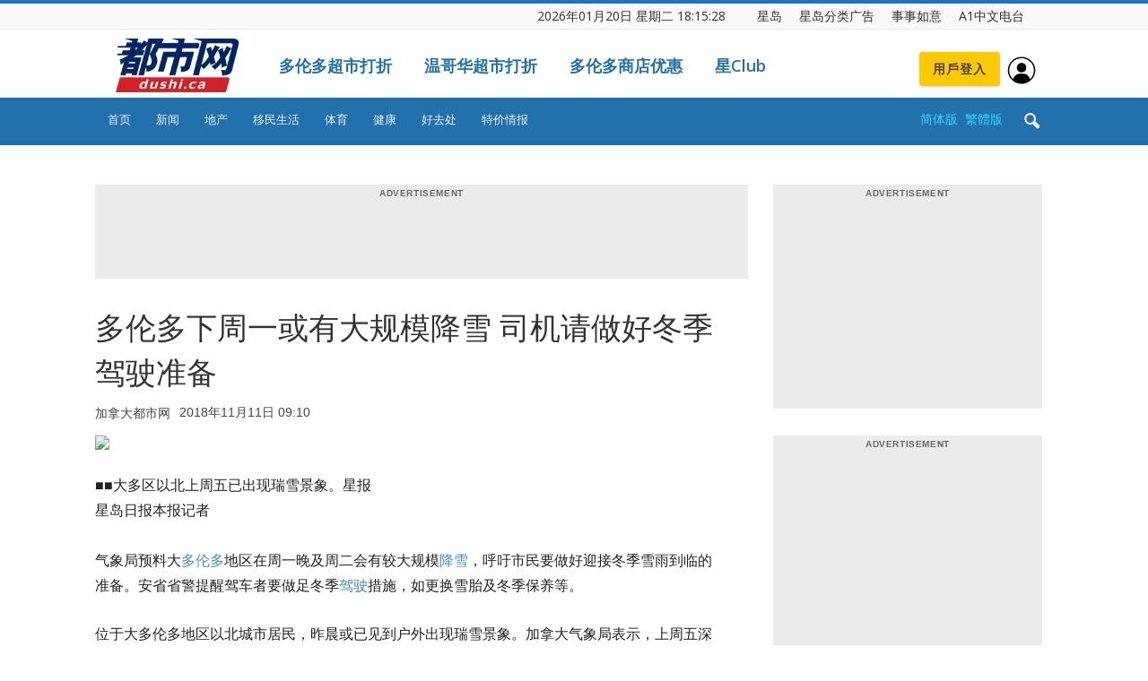

--- FILE ---
content_type: text/html; charset=UTF-8
request_url: https://dushi.singtao.ca/toronto/%E6%96%B0%E9%97%BB/%E6%96%B0%E9%97%BB%E5%BF%AB%E9%80%92/%E5%A4%9A%E4%BC%A6%E5%A4%9A%E4%B8%8B%E5%91%A8%E4%B8%80%E6%88%96%E6%9C%89%E5%A4%A7%E8%A7%84%E6%A8%A1%E9%99%8D%E9%9B%AA-%E5%8F%B8%E6%9C%BA%E8%AF%B7%E5%81%9A%E5%A5%BD%E5%86%AC%E5%AD%A3%E9%A9%BE%E9%A9%B6/
body_size: 31622
content:
<!doctype html>
<html lang="zh-CN">
<head>
    <meta charset="UTF-8" />
    <meta name="viewport" content="width=device-width, initial-scale=1.0">
    <title>多伦多下周一或有大规模降雪 司机请做好冬季驾驶准备 | 星岛加拿大都市网 多伦多</title>
    <link rel="pingback" href="http://dushi.singtao.ca/toronto/xmlrpc.php" />    
   
    

<link rel="canonical" href="https://dushi.singtao.ca/toronto/%e6%96%b0%e9%97%bb/%e6%96%b0%e9%97%bb%e5%bf%ab%e9%80%92/%e5%a4%9a%e4%bc%a6%e5%a4%9a%e4%b8%8b%e5%91%a8%e4%b8%80%e6%88%96%e6%9c%89%e5%a4%a7%e8%a7%84%e6%a8%a1%e9%99%8d%e9%9b%aa-%e5%8f%b8%e6%9c%ba%e8%af%b7%e5%81%9a%e5%a5%bd%e5%86%ac%e5%ad%a3%e9%a9%be%e9%a9%b6/"/>
<link rel="alternate" hreflang="zh-Hant" href="https://dushi.singtao.ca/toronto/%e6%96%b0%e9%97%bb/%e6%96%b0%e9%97%bb%e5%bf%ab%e9%80%92/%e5%a4%9a%e4%bc%a6%e5%a4%9a%e4%b8%8b%e5%91%a8%e4%b8%80%e6%88%96%e6%9c%89%e5%a4%a7%e8%a7%84%e6%a8%a1%e9%99%8d%e9%9b%aa-%e5%8f%b8%e6%9c%ba%e8%af%b7%e5%81%9a%e5%a5%bd%e5%86%ac%e5%ad%a3%e9%a9%be%e9%a9%b6/?variant=zh-hk"/>
<link rel="alternate" hreflang="zh-Hans" href="https://dushi.singtao.ca/toronto/%e6%96%b0%e9%97%bb/%e6%96%b0%e9%97%bb%e5%bf%ab%e9%80%92/%e5%a4%9a%e4%bc%a6%e5%a4%9a%e4%b8%8b%e5%91%a8%e4%b8%80%e6%88%96%e6%9c%89%e5%a4%a7%e8%a7%84%e6%a8%a1%e9%99%8d%e9%9b%aa-%e5%8f%b8%e6%9c%ba%e8%af%b7%e5%81%9a%e5%a5%bd%e5%86%ac%e5%ad%a3%e9%a9%be%e9%a9%b6/?variant=zh-cn"/>
<meta name="description" content="气象局预料大多伦多地区在周一晚及周二会有较大规模降雪，呼吁市民要做好迎接冬季雪雨到临的准备。安省省警提醒驾车者要做足冬季驾驶措施，如更换雪胎及冬季保养等。"/>
<meta property="og:type" content="article"/>
<meta property="og:image" content="https://dushi.singtao.ca/toronto/wp-content/uploads/dushi_toronto/2018/11/TSA2A-1111.jpg"/>
<meta property="og:site_name" content="加拿大都市网 多伦多"/>
<!--WPCC_NC_START-->
<meta property="og:title" content="多伦多下周一或有大规模降雪 司机请做好冬季驾驶准备"/>
<!--WPCC_NC_END-->
<meta property="og:description" content="气象局预料大多伦多地区在周一晚及周二会有较大规模降雪，呼吁市民要做好迎接冬季雪雨到临的准备。安省省警提醒驾车者要做足冬季驾驶措施，如更换雪胎及冬季保养等。"/>
<meta property="og:url" content="https://dushi.singtao.ca/toronto/%e6%96%b0%e9%97%bb/%e6%96%b0%e9%97%bb%e5%bf%ab%e9%80%92/%e5%a4%9a%e4%bc%a6%e5%a4%9a%e4%b8%8b%e5%91%a8%e4%b8%80%e6%88%96%e6%9c%89%e5%a4%a7%e8%a7%84%e6%a8%a1%e9%99%8d%e9%9b%aa-%e5%8f%b8%e6%9c%ba%e8%af%b7%e5%81%9a%e5%a5%bd%e5%86%ac%e5%ad%a3%e9%a9%be%e9%a9%b6/"/>
<meta property="keywords" content="多伦多,新闻快递,降雪,驾驶"/>
<meta property="og:image:url" content="https://dushi.singtao.ca/toronto/wp-content/uploads/dushi_toronto/2018/11/TSA2A-1111.jpg"/>
<meta property="og:image:width" content="700"/>
<meta property="og:image:height" content="467"/>
<meta property="og:locale" content="en_CA"/>
<meta property="article:section" content="新闻快递"/>
<meta property="article:tag" content="多伦多,新闻快递,降雪,驾驶"/>
<meta property="article:published_time" content="2018-11-11T09:10:16-05:00"/>
<meta property="article:modified_time" content="2018-11-11T09:35:34-05:00"/>
<script type="application/ld+json">
	{
		"@context": "http://schema.org",
		"@type": "NewsArticle",
		"image": {
			"@type": "ImageObject",
			"width": 700,
			"height": 467,
			"url": "https://dushi.singtao.ca/toronto/wp-content/uploads/dushi_toronto/2018/11/TSA2A-1111.jpg"
		},
		"datePublished": "2018-11-11T09:10:16-05:00",
		"dateModified": "2018-11-11T09:35:34-05:00",
		"headline": "多伦多下周一或有大规模降雪 司机请做好冬季驾驶准备",
		"description": "气象局预料大多伦多地区在周一晚及周二会有较大规模降雪，呼吁市民要做好迎接冬季雪雨到临的准备。安省省警提醒驾车者要做足冬季驾驶措施，如更换雪胎及冬季保养等。",
		"articleSection": "政事",
		"name": "多伦多下周一或有大规模降雪 司机请做好冬季驾驶准备",
		"keywords": [ "多伦多", "新闻快递", "降雪", "驾驶" ],		
		"author": {
			"@type": "Person",
			"name": "加拿大都市网多伦多"
		},
		"publisher": {
			"@type": "Organization",
			"url": "https://dushi.singtao.ca/toronto/",
			"name": "加拿大都市网",
			"logo": {
				"@type": "ImageObject",
				"url": "https://dushi.singtao.ca/images/dushi_logo_544x180.png",
				"width": 544
			}
		},
		"mainEntityOfPage": "https://dushi.singtao.ca/toronto/%e6%96%b0%e9%97%bb/%e6%96%b0%e9%97%bb%e5%bf%ab%e9%80%92/%e5%a4%9a%e4%bc%a6%e5%a4%9a%e4%b8%8b%e5%91%a8%e4%b8%80%e6%88%96%e6%9c%89%e5%a4%a7%e8%a7%84%e6%a8%a1%e9%99%8d%e9%9b%aa-%e5%8f%b8%e6%9c%ba%e8%af%b7%e5%81%9a%e5%a5%bd%e5%86%ac%e5%ad%a3%e9%a9%be%e9%a9%b6/"
	}
</script>


    <meta property="og:image" content="https://dushi.singtao.ca/toronto/wp-content/uploads/dushi_toronto/2018/11/TSA2A-1111.jpg" /><link rel="icon" type="image/png" href="https://dushi.singtao.ca/images/dushi_icon_16x16.png"><link rel="apple-touch-icon-precomposed" sizes="76x76" href="https://dushi.singtao.ca/images/dushi_icon_76x76.png"/><link rel="apple-touch-icon-precomposed" sizes="120x120" href="https://dushi.singtao.ca/images/dushi_icon_120x120.png"/><link rel="apple-touch-icon-precomposed" sizes="152x152" href="https://dushi.singtao.ca/images/dushi_icon_152x152.png"/><link rel="apple-touch-icon-precomposed" sizes="114x114" href="https://dushi.singtao.ca/images/dushi_icon_114x114.png"/><link rel="apple-touch-icon-precomposed" sizes="144x144" href="https://dushi.singtao.ca/images/dushi_icon_144x144.png"/><link rel='dns-prefetch' href='//fonts.googleapis.com' />
<link rel='dns-prefetch' href='//s.w.org' />
<link rel="alternate" type="application/rss+xml" title="星岛加拿大都市网 多伦多 &raquo; Feed" href="https://dushi.singtao.ca/toronto/feed/" />
<link rel='stylesheet' id='custom-style-css'  href='https://dushi.singtao.ca/toronto/wp-content/plugins/coyote-grid/shortcodes/css/grid-slide-style.css?ver=4.9.6' type='text/css' media='all' />
<style id='custom-style-inline-css' type='text/css'>
.coygrid-title-font-family{ font-family: inherit!important; }.coygrid-title-large, .coygrid-title-medium, .coygrid-title-small { font-weight: normal !important; letter-spacing: 0 !important; word-spacing: 0 !important; text-transform: inherit;  } .coygrid-subtitle-font-family{font-family: inherit!important; }.coygrid-border-all{ border: 1px solid #ffffff !important;}.coygrid-prev, .coygrid-next { border-radius: 35px !important;}
</style>
<link rel='stylesheet' id='widgetopts-styles-css'  href='https://dushi.singtao.ca/toronto/wp-content/plugins/widget-options/assets/css/widget-options.css' type='text/css' media='all' />
<link rel='stylesheet' id='wpba_front_end_styles-css'  href='https://dushi.singtao.ca/toronto/wp-content/plugins/wp-better-attachments/assets/css/wpba-frontend.css?ver=1.4.0' type='text/css' media='all' />
<link rel='stylesheet' id='google-fonts-style-css'  href='https://fonts.googleapis.com/css?family=Open+Sans%3A300italic%2C400%2C400italic%2C600%2C600italic%2C700%7CRoboto%3A300%2C400%2C400italic%2C500%2C500italic%2C700%2C900&#038;ver=4.9.6' type='text/css' media='all' />
<link rel='stylesheet' id='js_composer_front-css'  href='https://dushi.singtao.ca/toronto/wp-content/plugins/js_composer/assets/css/js_composer.min.css?ver=5.4.7' type='text/css' media='all' />
<link rel='stylesheet' id='td-theme-css'  href='https://dushi.singtao.ca/toronto/wp-content/themes/Newspaper/style.css?ver=7.7c' type='text/css' media='all' />
<link rel='stylesheet' id='td-theme-child-css'  href='https://dushi.singtao.ca/toronto/wp-content/themes/Newspaper-child/style.css?ver=7.7c' type='text/css' media='all' />
<link rel='stylesheet' id='td-theme-demo-style-css'  href='https://dushi.singtao.ca/toronto/wp-content/themes/Newspaper/includes/demos/magazine/demo_style.css?ver=7.7' type='text/css' media='all' />
<script type='text/javascript' src='https://dushi.singtao.ca/toronto/wp-includes/js/jquery/jquery.js?ver=1.12.4'></script>
<script type='text/javascript' src='https://dushi.singtao.ca/toronto/wp-includes/js/jquery/jquery-migrate.min.js?ver=1.4.1'></script>
<script type='text/javascript' src='https://dushi.singtao.ca/toronto/wp-content/plugins/img-mouseover/img-mouseover.js?ver=20110509'></script>
<link rel='https://api.w.org/' href='https://dushi.singtao.ca/toronto/wp-json/' />
<link rel="alternate" type="application/json+oembed" href="https://dushi.singtao.ca/toronto/wp-json/oembed/1.0/embed?url=https%3A%2F%2Fdushi.singtao.ca%2Ftoronto%2F%25e6%2596%25b0%25e9%2597%25bb%2F%25e6%2596%25b0%25e9%2597%25bb%25e5%25bf%25ab%25e9%2580%2592%2F%25e5%25a4%259a%25e4%25bc%25a6%25e5%25a4%259a%25e4%25b8%258b%25e5%2591%25a8%25e4%25b8%2580%25e6%2588%2596%25e6%259c%2589%25e5%25a4%25a7%25e8%25a7%2584%25e6%25a8%25a1%25e9%2599%258d%25e9%259b%25aa-%25e5%258f%25b8%25e6%259c%25ba%25e8%25af%25b7%25e5%2581%259a%25e5%25a5%25bd%25e5%2586%25ac%25e5%25ad%25a3%25e9%25a9%25be%25e9%25a9%25b6%2F" />
<link rel="alternate" type="text/xml+oembed" href="https://dushi.singtao.ca/toronto/wp-json/oembed/1.0/embed?url=https%3A%2F%2Fdushi.singtao.ca%2Ftoronto%2F%25e6%2596%25b0%25e9%2597%25bb%2F%25e6%2596%25b0%25e9%2597%25bb%25e5%25bf%25ab%25e9%2580%2592%2F%25e5%25a4%259a%25e4%25bc%25a6%25e5%25a4%259a%25e4%25b8%258b%25e5%2591%25a8%25e4%25b8%2580%25e6%2588%2596%25e6%259c%2589%25e5%25a4%25a7%25e8%25a7%2584%25e6%25a8%25a1%25e9%2599%258d%25e9%259b%25aa-%25e5%258f%25b8%25e6%259c%25ba%25e8%25af%25b7%25e5%2581%259a%25e5%25a5%25bd%25e5%2586%25ac%25e5%25ad%25a3%25e9%25a9%25be%25e9%25a9%25b6%2F&#038;format=xml" />
<!--[if lt IE 9]><script src="https://html5shim.googlecode.com/svn/trunk/html5.js"></script><![endif]-->
    <meta name="generator" content="Powered by WPBakery Page Builder - drag and drop page builder for WordPress."/>
<!--[if lte IE 9]><link rel="stylesheet" type="text/css" href="https://dushi.singtao.ca/toronto/wp-content/plugins/js_composer/assets/css/vc_lte_ie9.min.css" media="screen"><![endif]-->
<!-- JS generated by theme -->

<script>
    
    

	    var tdBlocksArray = []; //here we store all the items for the current page

	    //td_block class - each ajax block uses a object of this class for requests
	    function tdBlock() {
		    this.id = '';
		    this.block_type = 1; //block type id (1-234 etc)
		    this.atts = '';
		    this.td_column_number = '';
		    this.td_current_page = 1; //
		    this.post_count = 0; //from wp
		    this.found_posts = 0; //from wp
		    this.max_num_pages = 0; //from wp
		    this.td_filter_value = ''; //current live filter value
		    this.is_ajax_running = false;
		    this.td_user_action = ''; // load more or infinite loader (used by the animation)
		    this.header_color = '';
		    this.ajax_pagination_infinite_stop = ''; //show load more at page x
	    }


        // td_js_generator - mini detector
        (function(){
            var htmlTag = document.getElementsByTagName("html")[0];

            if ( navigator.userAgent.indexOf("MSIE 10.0") > -1 ) {
                htmlTag.className += ' ie10';
            }

            if ( !!navigator.userAgent.match(/Trident.*rv\:11\./) ) {
                htmlTag.className += ' ie11';
            }

            if ( /(iPad|iPhone|iPod)/g.test(navigator.userAgent) ) {
                htmlTag.className += ' td-md-is-ios';
            }

            var user_agent = navigator.userAgent.toLowerCase();
            if ( user_agent.indexOf("android") > -1 ) {
                htmlTag.className += ' td-md-is-android';
            }

            if ( -1 !== navigator.userAgent.indexOf('Mac OS X')  ) {
                htmlTag.className += ' td-md-is-os-x';
            }

            if ( /chrom(e|ium)/.test(navigator.userAgent.toLowerCase()) ) {
               htmlTag.className += ' td-md-is-chrome';
            }

            if ( -1 !== navigator.userAgent.indexOf('Firefox') ) {
                htmlTag.className += ' td-md-is-firefox';
            }

            if ( -1 !== navigator.userAgent.indexOf('Safari') && -1 === navigator.userAgent.indexOf('Chrome') ) {
                htmlTag.className += ' td-md-is-safari';
            }

            if( -1 !== navigator.userAgent.indexOf('IEMobile') ){
                htmlTag.className += ' td-md-is-iemobile';
            }

        })();




        var tdLocalCache = {};

        ( function () {
            "use strict";

            tdLocalCache = {
                data: {},
                remove: function (resource_id) {
                    delete tdLocalCache.data[resource_id];
                },
                exist: function (resource_id) {
                    return tdLocalCache.data.hasOwnProperty(resource_id) && tdLocalCache.data[resource_id] !== null;
                },
                get: function (resource_id) {
                    return tdLocalCache.data[resource_id];
                },
                set: function (resource_id, cachedData) {
                    tdLocalCache.remove(resource_id);
                    tdLocalCache.data[resource_id] = cachedData;
                }
            };
        })();

    
    
var td_viewport_interval_list=[{"limitBottom":767,"sidebarWidth":228},{"limitBottom":1018,"sidebarWidth":300},{"limitBottom":1140,"sidebarWidth":324}];
var td_animation_stack_effect="type0";
var tds_animation_stack=true;
var td_animation_stack_specific_selectors=".entry-thumb, img";
var td_animation_stack_general_selectors=".td-animation-stack img, .post img";
var td_ajax_url="http:\/\/dushi.singtao.ca\/toronto\/wp-admin\/admin-ajax.php?td_theme_name=Newspaper&v=7.7";
var td_get_template_directory_uri="http:\/\/dushi.singtao.ca\/toronto\/wp-content\/themes\/Newspaper";
var tds_snap_menu="";
var tds_logo_on_sticky="";
var tds_header_style="";
var td_please_wait="Please wait...";
var td_email_user_pass_incorrect="User or password incorrect!";
var td_email_user_incorrect="Email or username incorrect!";
var td_email_incorrect="Email incorrect!";
var tds_more_articles_on_post_enable="";
var tds_more_articles_on_post_time_to_wait="";
var tds_more_articles_on_post_pages_distance_from_top=0;
var tds_theme_color_site_wide="#1e73be";
var tds_smart_sidebar="enabled";
var tdThemeName="Newspaper";
var td_magnific_popup_translation_tPrev="Previous (Left arrow key)";
var td_magnific_popup_translation_tNext="Next (Right arrow key)";
var td_magnific_popup_translation_tCounter="%curr% of %total%";
var td_magnific_popup_translation_ajax_tError="The content from %url% could not be loaded.";
var td_magnific_popup_translation_image_tError="The image #%curr% could not be loaded.";
var td_ad_background_click_link="";
var td_ad_background_click_target="";
</script>


<!-- Header style compiled by theme -->

<style>
    
.td-header-wrap .black-menu .sf-menu > .current-menu-item > a,
    .td-header-wrap .black-menu .sf-menu > .current-menu-ancestor > a,
    .td-header-wrap .black-menu .sf-menu > .current-category-ancestor > a,
    .td-header-wrap .black-menu .sf-menu > li > a:hover,
    .td-header-wrap .black-menu .sf-menu > .sfHover > a,
    .td-header-style-12 .td-header-menu-wrap-full,
    .sf-menu > .current-menu-item > a:after,
    .sf-menu > .current-menu-ancestor > a:after,
    .sf-menu > .current-category-ancestor > a:after,
    .sf-menu > li:hover > a:after,
    .sf-menu > .sfHover > a:after,
    .sf-menu ul .td-menu-item > a:hover,
    .sf-menu ul .sfHover > a,
    .sf-menu ul .current-menu-ancestor > a,
    .sf-menu ul .current-category-ancestor > a,
    .sf-menu ul .current-menu-item > a,
    .td-header-style-12 .td-affix,
    .header-search-wrap .td-drop-down-search:after,
    .header-search-wrap .td-drop-down-search .btn:hover,
    input[type=submit]:hover,
    .td-read-more a,
    .td-post-category:hover,
    .td-grid-style-1.td-hover-1 .td-big-grid-post:hover .td-post-category,
    .td-grid-style-5.td-hover-1 .td-big-grid-post:hover .td-post-category,
    .td_top_authors .td-active .td-author-post-count,
    .td_top_authors .td-active .td-author-comments-count,
    .td_top_authors .td_mod_wrap:hover .td-author-post-count,
    .td_top_authors .td_mod_wrap:hover .td-author-comments-count,
    .td-404-sub-sub-title a:hover,
    .td-search-form-widget .wpb_button:hover,
    .td-rating-bar-wrap div,
    .td_category_template_3 .td-current-sub-category,
    .dropcap,
    .td_wrapper_video_playlist .td_video_controls_playlist_wrapper,
    .wpb_default,
    .wpb_default:hover,
    .td-left-smart-list:hover,
    .td-right-smart-list:hover,
    .woocommerce-checkout .woocommerce input.button:hover,
    .woocommerce-page .woocommerce a.button:hover,
    .woocommerce-account div.woocommerce .button:hover,
    #bbpress-forums button:hover,
    .bbp_widget_login .button:hover,
    .td-footer-wrapper .td-post-category,
    .td-footer-wrapper .widget_product_search input[type="submit"]:hover,
    .woocommerce .product a.button:hover,
    .woocommerce .product #respond input#submit:hover,
    .woocommerce .checkout input#place_order:hover,
    .woocommerce .woocommerce.widget .button:hover,
    .single-product .product .summary .cart .button:hover,
    .woocommerce-cart .woocommerce table.cart .button:hover,
    .woocommerce-cart .woocommerce .shipping-calculator-form .button:hover,
    .td-next-prev-wrap a:hover,
    .td-load-more-wrap a:hover,
    .td-post-small-box a:hover,
    .page-nav .current,
    .page-nav:first-child > div,
    .td_category_template_8 .td-category-header .td-category a.td-current-sub-category,
    .td_category_template_4 .td-category-siblings .td-category a:hover,
    #bbpress-forums .bbp-pagination .current,
    #bbpress-forums #bbp-single-user-details #bbp-user-navigation li.current a,
    .td-theme-slider:hover .slide-meta-cat a,
    a.vc_btn-black:hover,
    .td-trending-now-wrapper:hover .td-trending-now-title,
    .td-scroll-up,
    .td-smart-list-button:hover,
    .td-weather-information:before,
    .td-weather-week:before,
    .td_block_exchange .td-exchange-header:before,
    .td_block_big_grid_9.td-grid-style-1 .td-post-category,
    .td_block_big_grid_9.td-grid-style-5 .td-post-category,
    .td-grid-style-6.td-hover-1 .td-module-thumb:after,
    .td-pulldown-syle-2 .td-subcat-dropdown ul:after,
    .td_block_template_9 .td-block-title:after,
    .td_block_template_15 .td-block-title:before,
    .global-block-template-3 .td-related-title .td-cur-simple-item,
    .global-block-template-4 .td-related-title .td-cur-simple-item,
    .global-block-template-9 .td-related-title .td-cur-simple-item:after {
        background-color: #1e73be;
    }

    .global-block-template-4 .td-related-title .td-cur-simple-item:before {
        border-color: #1e73be transparent transparent transparent;
    }

    .woocommerce .woocommerce-message .button:hover,
    .woocommerce .woocommerce-error .button:hover,
    .woocommerce .woocommerce-info .button:hover {
        background-color: #1e73be !important;
    }

    .woocommerce .product .onsale,
    .woocommerce.widget .ui-slider .ui-slider-handle {
        background: none #1e73be;
    }

    .woocommerce.widget.widget_layered_nav_filters ul li a {
        background: none repeat scroll 0 0 #1e73be !important;
    }

    a,
    cite a:hover,
    .td_mega_menu_sub_cats .cur-sub-cat,
    .td-mega-span h3 a:hover,
    .td_mod_mega_menu:hover .entry-title a,
    .header-search-wrap .result-msg a:hover,
    .top-header-menu li a:hover,
    .top-header-menu .current-menu-item > a,
    .top-header-menu .current-menu-ancestor > a,
    .top-header-menu .current-category-ancestor > a,
    .td-social-icon-wrap > a:hover,
    .td-header-sp-top-widget .td-social-icon-wrap a:hover,
    .td-page-content blockquote p,
    .td-post-content blockquote p,
    .mce-content-body blockquote p,
    .comment-content blockquote p,
    .wpb_text_column blockquote p,
    .td_block_text_with_title blockquote p,
    #.td_module_wrap:hover .entry-title a,
    .td-subcat-filter .td-subcat-list a:hover,
    .td-subcat-filter .td-subcat-dropdown a:hover,
    .td_quote_on_blocks,
    .dropcap2,
    .dropcap3,
    .td_top_authors .td-active .td-authors-name a,
    .td_top_authors .td_mod_wrap:hover .td-authors-name a,
    .td-post-next-prev-content a:hover,
    .author-box-wrap .td-author-social a:hover,
    .td-author-name a:hover,
    .td-author-url a:hover,
    .td_mod_related_posts:hover h3 > a,
    .td-post-template-11 .td-related-title .td-related-left:hover,
    .td-post-template-11 .td-related-title .td-related-right:hover,
    .td-post-template-11 .td-related-title .td-cur-simple-item,
    .td-post-template-11 .td_block_related_posts .td-next-prev-wrap a:hover,
    .comment-reply-link:hover,
    .logged-in-as a:hover,
    #cancel-comment-reply-link:hover,
    .td-search-query,
    .td-category-header .td-pulldown-category-filter-link:hover,
    .td-category-siblings .td-subcat-dropdown a:hover,
    .td-category-siblings .td-subcat-dropdown a.td-current-sub-category,
    .widget a:hover,
    .archive .widget_archive .current,
    .archive .widget_archive .current a,
    .widget_calendar tfoot a:hover,
    .woocommerce a.added_to_cart:hover,
    #bbpress-forums li.bbp-header .bbp-reply-content span a:hover,
    #bbpress-forums .bbp-forum-freshness a:hover,
    #bbpress-forums .bbp-topic-freshness a:hover,
    #bbpress-forums .bbp-forums-list li a:hover,
    #bbpress-forums .bbp-forum-title:hover,
    #bbpress-forums .bbp-topic-permalink:hover,
    #bbpress-forums .bbp-topic-started-by a:hover,
    #bbpress-forums .bbp-topic-started-in a:hover,
    #bbpress-forums .bbp-body .super-sticky li.bbp-topic-title .bbp-topic-permalink,
    #bbpress-forums .bbp-body .sticky li.bbp-topic-title .bbp-topic-permalink,
    .widget_display_replies .bbp-author-name,
    .widget_display_topics .bbp-author-name,
    .footer-text-wrap .footer-email-wrap a,
    .td-subfooter-menu li a:hover,
    .footer-social-wrap a:hover,
    a.vc_btn-black:hover,
    .td-smart-list-dropdown-wrap .td-smart-list-button:hover,
    .td_module_17 .td-read-more a:hover,
    .td_module_18 .td-read-more a:hover,
    .td_module_19 .td-post-author-name a:hover,
    .td-instagram-user a,
    .td-pulldown-syle-2 .td-subcat-dropdown:hover .td-subcat-more span,
    .td-pulldown-syle-2 .td-subcat-dropdown:hover .td-subcat-more i,
    .td-pulldown-syle-3 .td-subcat-dropdown:hover .td-subcat-more span,
    .td-pulldown-syle-3 .td-subcat-dropdown:hover .td-subcat-more i,
    .td-block-title-wrap .td-wrapper-pulldown-filter .td-pulldown-filter-display-option:hover,
    .td-block-title-wrap .td-wrapper-pulldown-filter .td-pulldown-filter-display-option:hover i,
    .td-block-title-wrap .td-wrapper-pulldown-filter .td-pulldown-filter-link:hover,
    .td-block-title-wrap .td-wrapper-pulldown-filter .td-pulldown-filter-item .td-cur-simple-item,
    .global-block-template-2 .td-related-title .td-cur-simple-item,
    .global-block-template-5 .td-related-title .td-cur-simple-item,
    .global-block-template-6 .td-related-title .td-cur-simple-item,
    .global-block-template-7 .td-related-title .td-cur-simple-item,
    .global-block-template-8 .td-related-title .td-cur-simple-item,
    .global-block-template-9 .td-related-title .td-cur-simple-item,
    .global-block-template-10 .td-related-title .td-cur-simple-item,
    .global-block-template-11 .td-related-title .td-cur-simple-item,
    .global-block-template-12 .td-related-title .td-cur-simple-item,
    .global-block-template-13 .td-related-title .td-cur-simple-item,
    .global-block-template-14 .td-related-title .td-cur-simple-item,
    .global-block-template-15 .td-related-title .td-cur-simple-item,
    .global-block-template-16 .td-related-title .td-cur-simple-item,
    .global-block-template-17 .td-related-title .td-cur-simple-item {
        color: #1e73be;
    }

    a.vc_btn-black.vc_btn_square_outlined:hover,
    a.vc_btn-black.vc_btn_outlined:hover,
    .td-mega-menu-page .wpb_content_element ul li a:hover {
        color: #1e73be !important;
    }

    .td-next-prev-wrap a:hover,
    .td-load-more-wrap a:hover,
    .td-post-small-box a:hover,
    .page-nav .current,
    .page-nav:first-child > div,
    .td_category_template_8 .td-category-header .td-category a.td-current-sub-category,
    .td_category_template_4 .td-category-siblings .td-category a:hover,
    #bbpress-forums .bbp-pagination .current,
    .post .td_quote_box,
    .page .td_quote_box,
    a.vc_btn-black:hover,
    .td_block_template_5 .td-block-title > * {
        border-color: #1e73be;
    }

    .td_wrapper_video_playlist .td_video_currently_playing:after {
        border-color: #1e73be !important;
    }

    .header-search-wrap .td-drop-down-search:before {
        border-color: transparent transparent #1e73be transparent;
    }

    .block-title > span,
    .block-title > a,
    .block-title > label,
    .widgettitle,
    .widgettitle:after,
    .td-trending-now-title,
    .td-trending-now-wrapper:hover .td-trending-now-title,
    .wpb_tabs li.ui-tabs-active a,
    .wpb_tabs li:hover a,
    .vc_tta-container .vc_tta-color-grey.vc_tta-tabs-position-top.vc_tta-style-classic .vc_tta-tabs-container .vc_tta-tab.vc_active > a,
    .vc_tta-container .vc_tta-color-grey.vc_tta-tabs-position-top.vc_tta-style-classic .vc_tta-tabs-container .vc_tta-tab:hover > a,
    .td_block_template_1 .td-related-title .td-cur-simple-item,
    .woocommerce .product .products h2,
    .td-subcat-filter .td-subcat-dropdown:hover .td-subcat-more {
    	background-color: #1e73be;
    }

    .woocommerce div.product .woocommerce-tabs ul.tabs li.active {
    	background-color: #1e73be !important;
    }

    .block-title,
    .td_block_template_1 .td-related-title,
    .wpb_tabs .wpb_tabs_nav,
    .vc_tta-container .vc_tta-color-grey.vc_tta-tabs-position-top.vc_tta-style-classic .vc_tta-tabs-container,
    .woocommerce div.product .woocommerce-tabs ul.tabs:before {
        border-color: #1e73be;
    }
    .td_block_wrap .td-subcat-item a.td-cur-simple-item {
	    color: #1e73be;
	}


    
    .td-grid-style-4 .entry-title
    {
        background-color: rgba(30, 115, 190, 0.7);
    }

    
    .td-theme-wrap .block-title > span,
    .td-theme-wrap .block-title > span > a,
    .td-theme-wrap .widget_rss .block-title .rsswidget,
    .td-theme-wrap .block-title > a,
    .widgettitle,
    .widgettitle > a,
    .td-trending-now-title,
    .wpb_tabs li.ui-tabs-active a,
    .wpb_tabs li:hover a,
    .vc_tta-container .vc_tta-color-grey.vc_tta-tabs-position-top.vc_tta-style-classic .vc_tta-tabs-container .vc_tta-tab.vc_active > a,
    .vc_tta-container .vc_tta-color-grey.vc_tta-tabs-position-top.vc_tta-style-classic .vc_tta-tabs-container .vc_tta-tab:hover > a,
    .td-related-title .td-cur-simple-item,
    .woocommerce div.product .woocommerce-tabs ul.tabs li.active,
    .woocommerce .product .products h2,
    .td-theme-wrap .td_block_template_2 .td-block-title > *,
    .td-theme-wrap .td_block_template_3 .td-block-title > *,
    .td-theme-wrap .td_block_template_4 .td-block-title > *,
    .td-theme-wrap .td_block_template_5 .td-block-title > *,
    .td-theme-wrap .td_block_template_6 .td-block-title > *,
    .td-theme-wrap .td_block_template_6 .td-block-title:before,
    .td-theme-wrap .td_block_template_7 .td-block-title > *,
    .td-theme-wrap .td_block_template_8 .td-block-title > *,
    .td-theme-wrap .td_block_template_9 .td-block-title > *,
    .td-theme-wrap .td_block_template_10 .td-block-title > *,
    .td-theme-wrap .td_block_template_11 .td-block-title > *,
    .td-theme-wrap .td_block_template_12 .td-block-title > *,
    .td-theme-wrap .td_block_template_13 .td-block-title > span,
    .td-theme-wrap .td_block_template_13 .td-block-title > a,
    .td-theme-wrap .td_block_template_14 .td-block-title > *,
    .td-theme-wrap .td_block_template_14 .td-block-title-wrap .td-wrapper-pulldown-filter .td-pulldown-filter-display-option,
    .td-theme-wrap .td_block_template_14 .td-block-title-wrap .td-wrapper-pulldown-filter .td-pulldown-filter-display-option i,
    .td-theme-wrap .td_block_template_14 .td-block-title-wrap .td-wrapper-pulldown-filter .td-pulldown-filter-display-option:hover,
    .td-theme-wrap .td_block_template_14 .td-block-title-wrap .td-wrapper-pulldown-filter .td-pulldown-filter-display-option:hover i,
    .td-theme-wrap .td_block_template_15 .td-block-title > *,
    .td-theme-wrap .td_block_template_15 .td-block-title-wrap .td-wrapper-pulldown-filter,
    .td-theme-wrap .td_block_template_15 .td-block-title-wrap .td-wrapper-pulldown-filter i,
    .td-theme-wrap .td_block_template_16 .td-block-title > *,
    .td-theme-wrap .td_block_template_17 .td-block-title > * {
    	color: #222222;
    }


    
    .td-header-wrap .td-header-top-menu-full,
    .td-header-wrap .top-header-menu .sub-menu {
        background-color: #f9f9f9;
    }
    .td-header-style-8 .td-header-top-menu-full {
        background-color: transparent;
    }
    .td-header-style-8 .td-header-top-menu-full .td-header-top-menu {
        background-color: #f9f9f9;
        padding-left: 15px;
        padding-right: 15px;
    }

    .td-header-wrap .td-header-top-menu-full .td-header-top-menu,
    .td-header-wrap .td-header-top-menu-full {
        border-bottom: none;
    }


    
    .td-header-top-menu,
    .td-header-top-menu a,
    .td-header-wrap .td-header-top-menu-full .td-header-top-menu,
    .td-header-wrap .td-header-top-menu-full a,
    .td-header-style-8 .td-header-top-menu,
    .td-header-style-8 .td-header-top-menu a {
        color: #2f2f2f;
    }

    
    .top-header-menu .current-menu-item > a,
    .top-header-menu .current-menu-ancestor > a,
    .top-header-menu .current-category-ancestor > a,
    .top-header-menu li a:hover {
        color: #009688;
    }

    
    .td-header-wrap .td-header-sp-top-widget .td-icon-font {
        color: #2f2f2f;
    }

    
    .td-header-wrap .td-header-sp-top-widget i.td-icon-font:hover {
        color: #009688;
    }


    
    .td-header-wrap .td-header-menu-wrap-full,
    .sf-menu > .current-menu-ancestor > a,
    .sf-menu > .current-category-ancestor > a,
    .td-header-menu-wrap.td-affix,
    .td-header-style-3 .td-header-main-menu,
    .td-header-style-3 .td-affix .td-header-main-menu,
    .td-header-style-4 .td-header-main-menu,
    .td-header-style-4 .td-affix .td-header-main-menu,
    .td-header-style-8 .td-header-menu-wrap.td-affix,
    .td-header-style-8 .td-header-top-menu-full {
		background-color: #2271ad;
    }


    .td-boxed-layout .td-header-style-3 .td-header-menu-wrap,
    .td-boxed-layout .td-header-style-4 .td-header-menu-wrap {
    	background-color: #2271ad !important;
    }


    @media (min-width: 1019px) {
        .td-header-style-1 .td-header-sp-recs,
        .td-header-style-1 .td-header-sp-logo {
            margin-bottom: 28px;
        }
    }

    @media (min-width: 768px) and (max-width: 1018px) {
        .td-header-style-1 .td-header-sp-recs,
        .td-header-style-1 .td-header-sp-logo {
            margin-bottom: 14px;
        }
    }

    .td-header-style-7 .td-header-top-menu {
        border-bottom: none;
    }


    
    .sf-menu ul .td-menu-item > a:hover,
    .sf-menu ul .sfHover > a,
    .sf-menu ul .current-menu-ancestor > a,
    .sf-menu ul .current-category-ancestor > a,
    .sf-menu ul .current-menu-item > a,
    .sf-menu > .current-menu-item > a:after,
    .sf-menu > .current-menu-ancestor > a:after,
    .sf-menu > .current-category-ancestor > a:after,
    .sf-menu > li:hover > a:after,
    .sf-menu > .sfHover > a:after,
    .td_block_mega_menu .td-next-prev-wrap a:hover,
    .td-mega-span .td-post-category:hover,
    .td-header-wrap .black-menu .sf-menu > li > a:hover,
    .td-header-wrap .black-menu .sf-menu > .current-menu-ancestor > a,
    .td-header-wrap .black-menu .sf-menu > .sfHover > a,
    .header-search-wrap .td-drop-down-search:after,
    .header-search-wrap .td-drop-down-search .btn:hover,
    .td-header-wrap .black-menu .sf-menu > .current-menu-item > a,
    .td-header-wrap .black-menu .sf-menu > .current-menu-ancestor > a,
    .td-header-wrap .black-menu .sf-menu > .current-category-ancestor > a {
        background-color: #39ae21;
    }


    .td_block_mega_menu .td-next-prev-wrap a:hover {
        border-color: #39ae21;
    }

    .header-search-wrap .td-drop-down-search:before {
        border-color: transparent transparent #39ae21 transparent;
    }

    .td_mega_menu_sub_cats .cur-sub-cat,
    .td_mod_mega_menu:hover .entry-title a {
        color: #39ae21;
    }


    
    .td-header-wrap .td-header-menu-wrap .sf-menu > li > a,
    .td-header-wrap .header-search-wrap .td-icon-search {
        color: #efefef;
    }


    
    @media (max-width: 767px) {
        body .td-header-wrap .td-header-main-menu {
            background-color: #1e73be !important;
        }
    }


    
    .td-menu-background:before,
    .td-search-background:before {
        background: #458470;
        background: -moz-linear-gradient(top, #458470 0%, #128199 100%);
        background: -webkit-gradient(left top, left bottom, color-stop(0%, #458470), color-stop(100%, #128199));
        background: -webkit-linear-gradient(top, #458470 0%, #128199 100%);
        background: -o-linear-gradient(top, #458470 0%, @mobileu_gradient_two_mob 100%);
        background: -ms-linear-gradient(top, #458470 0%, #128199 100%);
        background: linear-gradient(to bottom, #458470 0%, #128199 100%);
        filter: progid:DXImageTransform.Microsoft.gradient( startColorstr='#458470', endColorstr='#128199', GradientType=0 );
    }

    
    .td-mobile-content .current-menu-item > a,
    .td-mobile-content .current-menu-ancestor > a,
    .td-mobile-content .current-category-ancestor > a,
    #td-mobile-nav .td-menu-login-section a:hover,
    #td-mobile-nav .td-register-section a:hover,
    #td-mobile-nav .td-menu-socials-wrap a:hover i,
    .td-search-close a:hover i {
        color: #e9ed6c;
    }

    
    .td-footer-wrapper,
    .td-footer-wrapper .td_block_template_7 .td-block-title > *,
    .td-footer-wrapper .td_block_template_17 .td-block-title,
    .td-footer-wrapper .td-block-title-wrap .td-wrapper-pulldown-filter {
        background-color: #2271ad;
    }

    
    .td-footer-wrapper::before {
        background-size: 100% auto;
    }

    
    .td-footer-wrapper::before {
        opacity: 0.15;
    }



    
    .top-header-menu > li > a,
    .td-weather-top-widget .td-weather-now .td-big-degrees,
    .td-weather-top-widget .td-weather-header .td-weather-city,
    .td-header-sp-top-menu .td_data_time {
        font-size:14px;
	line-height:27px;
	
    }
    
    ul.sf-menu > .td-menu-item > a {
        font-size:13px;
	font-weight:normal;
	text-transform:none;
	
    }
    
    .block-title > span,
    .block-title > a,
    .widgettitle,
    .td-trending-now-title,
    .wpb_tabs li a,
    .vc_tta-container .vc_tta-color-grey.vc_tta-tabs-position-top.vc_tta-style-classic .vc_tta-tabs-container .vc_tta-tab > a,
    .td-theme-wrap .td-related-title a,
    .woocommerce div.product .woocommerce-tabs ul.tabs li a,
    .woocommerce .product .products h2,
    .td-theme-wrap .td-block-title {
        font-size:18px;
	font-weight:bold;
	text-transform:uppercase;
	
    }
    
    .td_module_8 .td-module-title {
    	font-size:16px;
	font-weight:normal;
	
    }
    
    .td-post-content p,
    .td-post-content {
        font-size:16px;
	line-height:28px;
	
    }
    
    .top-header-menu > li,
    .td-header-sp-top-menu,
    #td-outer-wrap .td-header-sp-top-widget {
        line-height: 27px;
    }



/* Style generated by theme for demo: magazine */

.td-magazine .td-header-style-1 .td-header-gradient::before,
		.td-magazine .td-header-style-1 .td-mega-span .td-post-category:hover,
		.td-magazine .td-header-style-1 .header-search-wrap .td-drop-down-search::after {
			background-color: #1e73be;
		}

		.td-magazine .td-header-style-1 .td_mod_mega_menu:hover .entry-title a,
		.td-magazine .td-header-style-1 .td_mega_menu_sub_cats .cur-sub-cat,
		.td-magazine .vc_tta-container .vc_tta-color-grey.vc_tta-tabs-position-top.vc_tta-style-classic .vc_tta-tabs-container .vc_tta-tab.vc_active > a,
		.td-magazine .vc_tta-container .vc_tta-color-grey.vc_tta-tabs-position-top.vc_tta-style-classic .vc_tta-tabs-container .vc_tta-tab:hover > a,
		.td-magazine .td-related-title .td-cur-simple-item {
			color: #1e73be;
		}

		.td-magazine .td-header-style-1 .header-search-wrap .td-drop-down-search::before {
			border-color: transparent transparent #1e73be;
		}

		.td-magazine .td-header-style-1 .td-header-top-menu-full {
			border-top-color: #1e73be;
		}
</style>

<noscript><style type="text/css"> .wpb_animate_when_almost_visible { opacity: 1; }</style></noscript>    <!--  time: 2017-04-13 1900 -->
<style type="text/css" media="screen"> 
</style>

<script type="text/javascript">
	//tablet use desktop view
	if (screen.width >= 480) { 
		var viewport = document.querySelector("meta[name=viewport]");
		var current_scale = screen.width / 1068;
		viewport.setAttribute('content', 'width=1068, initial-scale='+current_scale.toFixed(2));
	}
</script>

<!-- Mobile devices detect -->
<script type="text/javascript">
var isMobile = {
    Android: function() {
        return navigator.userAgent.match(/Android/i);
    },
    BlackBerry: function() {
        return navigator.userAgent.match(/BlackBerry/i);
    },
    iOS: function() {
        return navigator.userAgent.match(/iPhone|iPad|iPod/i);
    },
    Opera: function() {
        return navigator.userAgent.match(/Opera Mini/i);
    },
    Windows: function() {
        return navigator.userAgent.match(/IEMobile/i);
    },
    any: function() {
        return (isMobile.Android() || isMobile.BlackBerry() || isMobile.iOS() || isMobile.Opera() || isMobile.Windows());
    }
};
</script>
<!-- End Mobile devices detect -->

<style type="text/css" media="screen">
.flyer_container {
    font-size: 0; /*fix white space*/
	max-width:1068px;
	margin:0 auto;
	padding-bottom:10px;
}
.flyer_container > div {
    font-size: 16px; /*reset font size*/
    display: inline-block;
    vertical-align: top;
    width: 33.33%;
    border: 0px solid red;
    box-sizing: border-box;
    text-align: center;
}
@media (max-width: 480px) { /*breakpoint*/
    .flyer_container > div {
        display: block;
        width: 100%;
    }
}
</style>

<!-- Membership login widget script -->
<script>
    (function (i, s, o, g) {
        a = s.createElement(o), m = s.getElementsByTagName(o)[0];
        a.async = 1; a.src = g; m.parentNode.insertBefore(a, m);
    })(window, document, 'script', 'https://accounts.singtao.ca/api/scripts/ait-auth-widget?lang=zh-tw');

    function ait_auth_callback() {
        ait_auth.init({ domain: 'dushi.singtao.ca' })
    }
</script>

<script type="text/javascript">
  var browse_id = 'not_set';
  var decodedCookie = decodeURIComponent(document.cookie);
  var ca = decodedCookie.split(';');
  for(var i = 0; i <ca.length; i++) {
    var c = ca[i];
    while (c.charAt(0) == ' ') {
      c = c.substring(1);
    }
    if (c.indexOf('aituserguid') == 0) {
      browse_id = c.substring(name.length, c.length).replace('aituserguid={ "id":"','').replace('" }','');
    } else {
		if (c.indexOf('guid') == 0) {
		  browse_id = c.substring(name.length, c.length).replace('guid={ "id":"','').replace('" }','');
		}		
	}
  }

    // device detection	
    var dataLayer_product = 'dushi_desktop';
    if(/(android|bb\d+|meego).+mobile|avantgo|bada\/|blackberry|blazer|compal|elaine|fennec|hiptop|iemobile|ip(hone|od)|ipad|iris|kindle|Android|Silk|lge |maemo|midp|mmp|netfront|opera m(ob|in)i|palm( os)?|phone|p(ixi|re)\/|plucker|pocket|psp|series(4|6)0|symbian|treo|up\.(browser|link)|vodafone|wap|windows (ce|phone)|xda|xiino/i.test(navigator.userAgent) 
        || /1207|6310|6590|3gso|4thp|50[1-6]i|770s|802s|a wa|abac|ac(er|oo|s\-)|ai(ko|rn)|al(av|ca|co)|amoi|an(ex|ny|yw)|aptu|ar(ch|go)|as(te|us)|attw|au(di|\-m|r |s )|avan|be(ck|ll|nq)|bi(lb|rd)|bl(ac|az)|br(e|v)w|bumb|bw\-(n|u)|c55\/|capi|ccwa|cdm\-|cell|chtm|cldc|cmd\-|co(mp|nd)|craw|da(it|ll|ng)|dbte|dc\-s|devi|dica|dmob|do(c|p)o|ds(12|\-d)|el(49|ai)|em(l2|ul)|er(ic|k0)|esl8|ez([4-7]0|os|wa|ze)|fetc|fly(\-|_)|g1 u|g560|gene|gf\-5|g\-mo|go(\.w|od)|gr(ad|un)|haie|hcit|hd\-(m|p|t)|hei\-|hi(pt|ta)|hp( i|ip)|hs\-c|ht(c(\-| |_|a|g|p|s|t)|tp)|hu(aw|tc)|i\-(20|go|ma)|i230|iac( |\-|\/)|ibro|idea|ig01|ikom|im1k|inno|ipaq|iris|ja(t|v)a|jbro|jemu|jigs|kddi|keji|kgt( |\/)|klon|kpt |kwc\-|kyo(c|k)|le(no|xi)|lg( g|\/(k|l|u)|50|54|\-[a-w])|libw|lynx|m1\-w|m3ga|m50\/|ma(te|ui|xo)|mc(01|21|ca)|m\-cr|me(rc|ri)|mi(o8|oa|ts)|mmef|mo(01|02|bi|de|do|t(\-| |o|v)|zz)|mt(50|p1|v )|mwbp|mywa|n10[0-2]|n20[2-3]|n30(0|2)|n50(0|2|5)|n7(0(0|1)|10)|ne((c|m)\-|on|tf|wf|wg|wt)|nok(6|i)|nzph|o2im|op(ti|wv)|oran|owg1|p800|pan(a|d|t)|pdxg|pg(13|\-([1-8]|c))|phil|pire|pl(ay|uc)|pn\-2|po(ck|rt|se)|prox|psio|pt\-g|qa\-a|qc(07|12|21|32|60|\-[2-7]|i\-)|qtek|r380|r600|raks|rim9|ro(ve|zo)|s55\/|sa(ge|ma|mm|ms|ny|va)|sc(01|h\-|oo|p\-)|sdk\/|se(c(\-|0|1)|47|mc|nd|ri)|sgh\-|shar|sie(\-|m)|sk\-0|sl(45|id)|sm(al|ar|b3|it|t5)|so(ft|ny)|sp(01|h\-|v\-|v )|sy(01|mb)|t2(18|50)|t6(00|10|18)|ta(gt|lk)|tcl\-|tdg\-|tel(i|m)|tim\-|t\-mo|to(pl|sh)|ts(70|m\-|m3|m5)|tx\-9|up(\.b|g1|si)|utst|v400|v750|veri|vi(rg|te)|vk(40|5[0-3]|\-v)|vm40|voda|vulc|vx(52|53|60|61|70|80|81|83|85|98)|w3c(\-| )|webc|whit|wi(g |nc|nw)|wmlb|wonu|x700|yas\-|your|zeto|zte\-/i.test(navigator.userAgent.substr(0,4))) { 
        dataLayer_product = 'dushi_mobile_web';
    }  
    
<!--WPCC_NC_START-->
  dataLayer = [{
		'product' : dataLayer_product,
		'browse_id' : browse_id,	
		'post_title' : "多伦多下周一或有大规模降雪 司机请做好冬季驾驶准备",
		'cat_name' : '新闻快递',
		'cat_group' : ["新闻快递"],
		'cat_id' : '18',
		'edition' : 'toronto',
		'type' : 'article',
		'author_name' : 'joy',
		'language' : 'zh-cn',
		'news_type' : '',
        'tags' : ["多伦多","降雪","驾驶"],
		'publish_date' : '2018年11月11日'
		}];
<!--WPCC_NC_END-->

</script>

	<!-- Slimcut Header Tag -->
	<!--
	<script> try { window.miaKeyValues = "%%PATTERN:TARGETINGMAP%%";
	window.miaDfpAdUnit = "%%ADUNIT%%"; window.URefId = "%%PATTERN:URefId%%" }
	catch(e) {} </script>
	<script src="https://s3.us-west-2.amazonaws.com/application-mia-player-
	prod.rubiconproject.com/pub.js" data-publisher-id="66129"></script>
	-->

<!-- YourBow Javascript -->
<script type="text/javascript">var cnvr_launcher_options={lid:618};</script>
<script type="text/javascript" src="https://secure.cdn.fastclick.net/js/cnvr-launcher/latest/launcher-stub.min.js"></script>

<script async='async' src='https://securepubads.g.doubleclick.net/tag/js/gpt.js'></script>
<script async src="https://cdn.yourbow.com/ccue/prebid_live.js"></script>
<script>
  var googletag = googletag || {};
  googletag.cmd = googletag.cmd || [];
</script>

<script>
  googletag.cmd.push(function() {
	  
	if( dataLayer_product == 'dushi_mobile_web' ){
		console.log("mobile MLB sticky ad");
		googletag.defineSlot('/2976666/DUSHI_TOR_MLB_320X50', [[300, 50], [320, 50], 'fluid'], 'div-gpt-ad-1720732480002-0').addService(googletag.pubads());
	}
	  
      
  	
	
		if( dataLayer_product == 'dushi_mobile_web' ){
    //ROS bigbox
    googletag.defineSlot('/2976666/DUSHI_TOR_ROS_BB_300x250', [300, 250], 'div-gpt-ad-1562602836846-0').addService(googletag.pubads());
    
    googletag.defineSlot('/2976666/DUSHI_TOR_ROS_RT1_300x60', [300, 60], 'div-gpt-ad-1547670172867-0').addService(googletag.pubads());
	googletag.defineSlot('/2976666/DUSHI_TOR_ROS_RT2_300x60', [300, 60], 'div-gpt-ad-1547670233921-0').addService(googletag.pubads());
	googletag.defineSlot('/2976666/DUSHI_TOR_ROS_RT3_300x60', [300, 60], 'div-gpt-ad-1547670276095-0').addService(googletag.pubads());
	googletag.defineSlot('/2976666/DUSHI_TOR_ROS_RT4_300x60', [300, 60], 'div-gpt-ad-1702051741903-0').addService(googletag.pubads());
	googletag.defineSlot('/2976666/DUSHI_TOR_ROS_RT5_300x60', [300, 60], 'div-gpt-ad-1702051781532-0').addService(googletag.pubads());
	
	googletag.defineSlot('/2976666/DUSHI_TOR_ROS_VB_300x250', [300, 250], 'div-gpt-ad-1547670489773-0').addService(googletag.pubads());
	
	//Article BB1 & BB2
	googletag.defineSlot('/2976666/DUSHI_TOR_ARTICLE_BB1_300x250', [300, 250], 'div-gpt-ad-1585615942934-0').addService(googletag.pubads());
	googletag.defineSlot('/2976666/DUSHI_TOR_ARTICLE_BB1_300x250', [300, 250], 'div-gpt-ad-1585615942934-1').addService(googletag.pubads());
	googletag.defineSlot('/2976666/DUSHI_TOR_ARTICLE_BB2_300x250', [300, 250], 'div-gpt-ad-1585615976887-0').addService(googletag.pubads());
	
	//DUSHI_TOR_ARTICLE_SPLITBOX_1X1
	googletag.defineSlot('/2976666/DUSHI_TOR_ARTICLE_SPLITBOX_1X1', [[300, 250], [728, 90], [1270, 770], [675, 450], [640, 360], [1, 1], [8, 8]], 'div-gpt-ad-1648589796317-0').addService(googletag.companionAds()).addService(googletag.pubads());
	} else {
	//ROS Leaderboard
    googletag.defineSlot('/2976666/DUSHI_TOR_ROS_LB_728x90', [728, 90], 'div-gpt-ad-1562602849701-0').addService(googletag.pubads());
    //ROS bigbox
    googletag.defineSlot('/2976666/DUSHI_TOR_ROS_BB_300x250', [300, 250], 'div-gpt-ad-1562602836846-0').addService(googletag.pubads());
    
    googletag.defineSlot('/2976666/DUSHI_TOR_ROS_RT1_300x60', [300, 60], 'div-gpt-ad-1547670172867-0').addService(googletag.pubads());
	googletag.defineSlot('/2976666/DUSHI_TOR_ROS_RT2_300x60', [300, 60], 'div-gpt-ad-1547670233921-0').addService(googletag.pubads());
	googletag.defineSlot('/2976666/DUSHI_TOR_ROS_RT3_300x60', [300, 60], 'div-gpt-ad-1547670276095-0').addService(googletag.pubads());
	googletag.defineSlot('/2976666/DUSHI_TOR_ROS_RT4_300x60', [300, 60], 'div-gpt-ad-1702051741903-0').addService(googletag.pubads());
	googletag.defineSlot('/2976666/DUSHI_TOR_ROS_RT5_300x60', [300, 60], 'div-gpt-ad-1702051781532-0').addService(googletag.pubads());
	
	googletag.defineSlot('/2976666/DUSHI_TOR_ROS_VB_300x250', [300, 250], 'div-gpt-ad-1547670489773-0').addService(googletag.pubads());
	
	//Article BB1 & BB2
	googletag.defineSlot('/2976666/DUSHI_TOR_ARTICLE_BB1_300x250', [300, 250], 'div-gpt-ad-1585615942934-0').addService(googletag.pubads());
	googletag.defineSlot('/2976666/DUSHI_TOR_ARTICLE_BB1_300x250', [300, 250], 'div-gpt-ad-1585615942934-1').addService(googletag.pubads());
	googletag.defineSlot('/2976666/DUSHI_TOR_ARTICLE_BB2_300x250', [300, 250], 'div-gpt-ad-1585615976887-0').addService(googletag.pubads());
	
	//DUSHI_TOR_ARTICLE_SPLITBOX_1X1
	googletag.defineSlot('/2976666/DUSHI_TOR_ARTICLE_SPLITBOX_1X1', [[300, 250], [728, 90], [1270, 770], [675, 450], [640, 360], [1, 1], [8, 8]], 'div-gpt-ad-1648589796317-0').addService(googletag.companionAds()).addService(googletag.pubads());
	}
     


	// Key-Value Targeting - pagetype
	googletag.pubads().setTargeting('pagetype', ["article"] );


    
	// Key-Value Targeting - category
	// Configure page-level targeting.
	googletag.pubads().setTargeting('category', ["新闻快递"]);

    
	// Key-Value Targeting - articleTag
	// Configure page-level targeting.
	googletag.pubads().setTargeting('articleTag', ["多伦多","降雪","驾驶"]);

	
	// Enable lazy loading with...
	googletag.pubads().enableLazyLoad({
	  // Fetch slots within viewports.
	  fetchMarginPercent: 0,
	  // Render slots within viewports.
	  renderMarginPercent: 0,
	  // Double the above values on mobile, where viewports are smaller
	  // and users tend to scroll faster.
	  mobileScaling: 0,
	});	


    googletag.pubads().enableSingleRequest();
	googletag.pubads().enableVideoAds();
    googletag.companionAds().setRefreshUnfilledSlots(true);
    googletag.enableServices();
  });
</script>
<!-- End Google ADS Tag -->		

<!-- Clarity tracking code for https://dushi.singtao.ca/ -->
<script>
    (function(c,l,a,r,i,t,y){
        c[a]=c[a]||function(){(c[a].q=c[a].q||[]).push(arguments)};
        t=l.createElement(r);t.async=1;t.src="https://www.clarity.ms/tag/"+i+"?ref=bwt";
        y=l.getElementsByTagName(r)[0];y.parentNode.insertBefore(t,y);
    })(window, document, "clarity", "script", "6afleohecp");
</script>

<!-- Google Tag Manager -->
<script>(function(w,d,s,l,i){w[l]=w[l]||[];w[l].push({'gtm.start':
new Date().getTime(),event:'gtm.js'});var f=d.getElementsByTagName(s)[0],
j=d.createElement(s),dl=l!='dataLayer'?'&l='+l:'';j.async=true;j.src=
'https://www.googletagmanager.com/gtm.js?id='+i+dl;f.parentNode.insertBefore(j,f);
})(window,document,'script','dataLayer','GTM-W3V9FKF');</script>
<!-- End Google Tag Manager -->


<script type='text/javascript' src='https://platform-api.sharethis.com/js/sharethis.js#property=642db46745aa460012e101da&product=inline-share-buttons' async='async'></script>

</head>

<body class="post-template-default single single-post postid-294975 single-format-standard zh category- - global-block-template-1 td-magazine wpb-js-composer js-comp-ver-5.4.7 vc_responsive td-animation-stack-type0 td-full-layout" itemscope="itemscope" itemtype="http://schema.org/WebPage">
<!-- Google Tag Manager (noscript) -->
<noscript><iframe src="https://www.googletagmanager.com/ns.html?id=GTM-W3V9FKF" height="0" width="0" style="display:none;visibility:hidden"></iframe></noscript>
<!-- End Google Tag Manager (noscript) -->
        
        <div class="td-scroll-up"><i class="td-icon-menu-up"></i></div>
    
    <div class="td-menu-background"></div>
<div id="td-mobile-nav">
    <div class="td-mobile-container">
        <!-- mobile menu top section -->
        <div class="td-menu-socials-wrap">
            <!-- socials -->
            <div class="td-menu-socials">
		
            </div>
            <!-- close button -->
            <div class="td-mobile-close">
                <a href="#"><i class="td-icon-close-mobile"></i></a>
            </div>
        </div>

        <!-- login section -->
        		<div class="td-menu-socials" style="width:300px;">
        	<a href="https://dushi.singtao.ca/toronto/supermarket/">多伦多超市打折</a>
        </div>
		<div class="td-menu-socials" style="width:300px;">
        	<a href="https://dushi.singtao.ca/toronto/supermarket-van/">温哥华超市打折</a>
        </div>
		<div class="td-menu-socials" style="width:300px;">
            <a href="https://dushi.singtao.ca/toronto/groceries/">多伦多商店优惠</a>
        </div>  
        <div class="td-menu-socials" style="width:300px;">
            <a href="https://dushi.singtao.ca/singclub/deals/">星Club</a>
        </div>    
        <!-- menu section -->
        <div class="td-mobile-content">
            <div class="menu-header-main-menu-container"><ul id="menu-header-main-menu" class="td-mobile-main-menu"><li id="menu-item-1288303" class="menu-item menu-item-type-custom menu-item-object-custom menu-item-home menu-item-first menu-item-1288303"><a href="https://dushi.singtao.ca/toronto/">首页</a></li>
<li id="menu-item-1282339" class="menu-item menu-item-type-taxonomy menu-item-object-category current-post-ancestor menu-item-1282339"><a href="https://dushi.singtao.ca/toronto/category/%e6%96%b0%e9%97%bb/">新闻</a></li>
<li id="menu-item-1282342" class="menu-item menu-item-type-taxonomy menu-item-object-category menu-item-1282342"><a href="https://dushi.singtao.ca/toronto/category/%e5%9c%b0%e4%ba%a7/">地产</a></li>
<li id="menu-item-1282345" class="menu-item menu-item-type-taxonomy menu-item-object-category menu-item-1282345"><a href="https://dushi.singtao.ca/toronto/category/%e7%a7%bb%e6%b0%91%e7%94%9f%e6%b4%bb/">移民生活</a></li>
<li id="menu-item-1288886" class="menu-item menu-item-type-taxonomy menu-item-object-category menu-item-1288886"><a href="https://dushi.singtao.ca/toronto/category/%e4%bd%93%e8%82%b2/">体育</a></li>
<li id="menu-item-1282348" class="menu-item menu-item-type-taxonomy menu-item-object-category menu-item-1282348"><a href="https://dushi.singtao.ca/toronto/category/%e5%81%a5%e5%ba%b7/">健康</a></li>
<li id="menu-item-1282349" class="menu-item menu-item-type-taxonomy menu-item-object-category menu-item-1282349"><a href="https://dushi.singtao.ca/toronto/category/%e5%91%a8%e6%9c%ab%e5%a5%bd%e5%8e%bb%e5%a4%84/">好去处</a></li>
<li id="menu-item-1313413" class="menu-item menu-item-type-taxonomy menu-item-object-category menu-item-1313413"><a href="https://dushi.singtao.ca/toronto/category/%e7%89%b9%e4%bb%b7%e6%83%85%e6%8a%a5/">特价情报</a></li>
</ul></div>        </div>
    </div>

    <!-- register/login section -->
    </div>    <div class="td-search-background"></div>
<div class="td-search-wrap-mob">
  <div class="td-drop-down-search" aria-labelledby="td-header-search-button">
    <form method="get" class="td-search-form" action="https://dushi.singtao.ca/toronto/">
      <!-- close button -->
      <div class="td-search-close"> <a href="#"><i class="td-icon-close-mobile"></i></a> </div>
      <div role="search" class="td-search-input"> <span style="font-size:18px">
        用关键词搜索        </span>
        <input id="td-header-search-mob" type="text" value="" name="s" autocomplete="off" />
      </div>
    </form>
	    
    <div id="td-aj-search-mob"></div>
  </div>
</div>
    
    
    <div id="td-outer-wrap" class="td-theme-wrap">
    
        <!--
Header style 1
-->

<div class="td-header-wrap td-header-style-1">

    <div class="td-header-top-menu-full">
        <div class="td-container td-header-row td-header-top-menu">
            
    <div class="top-bar-style-4">
                
<div class="td-header-sp-top-menu">


	        <div class="td_data_time">
            <div >

                2026年01月20日 星期二 18:15:28
            </div>
        </div>
    <div class="menu-top-container"><ul id="menu-top-menu-tor" class="top-header-menu"><li id="menu-item-169" class="menu-item menu-item-type-custom menu-item-object-custom menu-item-first td-menu-item td-normal-menu menu-item-169"><a href="https://www.singtao.ca/">星岛</a></li>
<li id="menu-item-425745" class="menu-item menu-item-type-custom menu-item-object-custom td-menu-item td-normal-menu menu-item-425745"><a href="https://classified.singtao.ca/">星岛分类广告</a></li>
<li id="menu-item-170" class="menu-item menu-item-type-custom menu-item-object-custom td-menu-item td-normal-menu menu-item-170"><a href="https://ccue.singtao.ca/">事事如意</a></li>
<li id="menu-item-171" class="menu-item menu-item-type-custom menu-item-object-custom td-menu-item td-normal-menu menu-item-171"><a href="https://www.a1chineseradio.ca">A1中文电台</a></li>
</ul></div></div>
    </div>

<!-- LOGIN MODAL -->
        </div>
    </div>
	<style>
	.member_login {
			width:140px;
			z-index:999;
			right:0px;
			margin-top:15px;
	}
	.td-header-sp-recs {
		width:81%;
	}
	@media (max-width: 767px) {	
		.member_login {
			position:absolute;
			z-index:999;
			right:0px;
			width:270px;
			margin-top:10px;
			left: 50px;
		}
		.td-header-sp-recs {
		width:88%;
	    }
		.btn-signin {
			display:none;
		}
		.ait-auth-modal-dialog {
			width: 340px;
		}
		.ait-auth-modal-body img{
			width: auto;
		}
		#ait-auth-signin-container {
			padding-top: 25px;
			width: 360px;
			padding-right: 40px;
			display: none;
		}
	}
	</style>
    <div class="td-banner-wrap-full td-logo-wrap-full">
        <div class="td-container td-header-row td-header-header">
            <div class="td-header-sp-logo">
                        <a class="td-main-logo" href="https://dushi.singtao.ca/toronto/">
            <img class="td-retina-data" data-retina="https://dushi.singtao.ca/images/dushi_logo_544x180.png" src="https://dushi.singtao.ca/images/dushi_logo_272x90.png" alt="星岛加拿大都市网 - 多伦多新闻, 多伦多资讯, 多伦多工作, 多伦多旅游, 多伦多美食, 多伦多活动, 多伦多超市 - 移民的网络家园" title="星岛加拿大都市网"/>
            <span class="td-visual-hidden">星岛加拿大都市网 多伦多</span>
        </a>
                </div>
            <div class="td-header-sp-recs">
                <div class="td-header-rec-wrap" style="display:inline;">
    <div class="td-a-rec td-a-rec-id-header  td-rec-hide-on-tl td-rec-hide-on-tp td-rec-hide-on-p "><style>
.city_select table td {
  border: 0px solid #ededed;
  padding: 0px 0px;
}
.ait-auth-account-modal-container {
 right: -20px !important;
}
.ait-auth-account-container {
 display: block !important;
 float: right;
}
#ait-auth-signin-container {
 right: -20px !important;
}
.ait-auth-icon {
    max-width: 32px !important;
}
.top_menu_icon {
	color: #2271ad;
	font-size: 18px;
	font-weight: 600;
	padding: 18px;
	float: left;
}
.top_menu_icon a{
	color: #2271ad;
}
.top_menu_icon a:hover{
	color: #39AE21;
}
</style>
<div style="text-align:center; width:860px;">
	<div style="float: left; width: 16%;">
	</div>
	<div class="top_menu_icon">
		<a href="https://dushi.singtao.ca/toronto/supermarket/">多伦多超市打折</a>
	</div>
	<div class="top_menu_icon">
		<a href="https://dushi.singtao.ca/toronto/supermarket-van/">温哥华超市打折</a>
	</div>
	<div class="top_menu_icon">
		<a href="https://dushi.singtao.ca/toronto/groceries/">多伦多商店优惠</a>
	</div>
	<div class="top_menu_icon">
		<a href="https://www.singclub.ca/" target="_blank">星Club</a>
	</div>
</div></div>
</div>				<!-- member login -->
				<div style="float: right;" class="member_login">
					<div id="ait-auth-widget-header" data-aituserid></div>
				</div>
            </div>
        </div>
    </div>

    <div class="td-header-menu-wrap-full">
        <div class="td-header-menu-wrap td-header-gradient">
            <div class="td-container td-header-row td-header-main-menu">
                <div id="td-header-menu" role="navigation">
  <div id="td-top-mobile-toggle"><a href="#"><i class="td-icon-font td-icon-mobile"></i></a></div>
  <div class="td-main-menu-logo td-logo-in-header">
    		<a class="td-mobile-logo td-sticky-disable" href="https://dushi.singtao.ca/toronto/">
			<img class="td-retina-data" data-retina="https://dushi.singtao.ca/images/dushi_logo_280x96.png" src="https://dushi.singtao.ca/images/dushi_logo_140x48.png" alt="星岛加拿大都市网 - 多伦多新闻, 多伦多资讯, 多伦多工作, 多伦多旅游, 多伦多美食, 多伦多活动, 多伦多超市 - 移民的网络家园" title="星岛加拿大都市网"/>
		</a>
			<a class="td-header-logo td-sticky-disable" href="https://dushi.singtao.ca/toronto/">
			<img class="td-retina-data" data-retina="https://dushi.singtao.ca/images/dushi_logo_544x180.png" src="https://dushi.singtao.ca/images/dushi_logo_272x90.png" alt="星岛加拿大都市网 - 多伦多新闻, 多伦多资讯, 多伦多工作, 多伦多旅游, 多伦多美食, 多伦多活动, 多伦多超市 - 移民的网络家园" title="星岛加拿大都市网"/>
		</a>
	  </div>
  <div class="menu-header-main-menu-container"><ul id="menu-header-main-menu-1" class="sf-menu"><li class="menu-item menu-item-type-custom menu-item-object-custom menu-item-home menu-item-first td-menu-item td-normal-menu menu-item-1288303"><a href="https://dushi.singtao.ca/toronto/">首页</a></li>
<li class="menu-item menu-item-type-taxonomy menu-item-object-category current-post-ancestor td-menu-item td-normal-menu menu-item-1282339"><a href="https://dushi.singtao.ca/toronto/category/%e6%96%b0%e9%97%bb/">新闻</a></li>
<li class="menu-item menu-item-type-taxonomy menu-item-object-category td-menu-item td-normal-menu menu-item-1282342"><a href="https://dushi.singtao.ca/toronto/category/%e5%9c%b0%e4%ba%a7/">地产</a></li>
<li class="menu-item menu-item-type-taxonomy menu-item-object-category td-menu-item td-normal-menu menu-item-1282345"><a href="https://dushi.singtao.ca/toronto/category/%e7%a7%bb%e6%b0%91%e7%94%9f%e6%b4%bb/">移民生活</a></li>
<li class="menu-item menu-item-type-taxonomy menu-item-object-category td-menu-item td-normal-menu menu-item-1288886"><a href="https://dushi.singtao.ca/toronto/category/%e4%bd%93%e8%82%b2/">体育</a></li>
<li class="menu-item menu-item-type-taxonomy menu-item-object-category td-menu-item td-normal-menu menu-item-1282348"><a href="https://dushi.singtao.ca/toronto/category/%e5%81%a5%e5%ba%b7/">健康</a></li>
<li class="menu-item menu-item-type-taxonomy menu-item-object-category td-menu-item td-normal-menu menu-item-1282349"><a href="https://dushi.singtao.ca/toronto/category/%e5%91%a8%e6%9c%ab%e5%a5%bd%e5%8e%bb%e5%a4%84/">好去处</a></li>
<li class="menu-item menu-item-type-taxonomy menu-item-object-category td-menu-item td-normal-menu menu-item-1313413"><a href="https://dushi.singtao.ca/toronto/category/%e7%89%b9%e4%bb%b7%e6%83%85%e6%8a%a5/">特价情报</a></li>
</ul></div>    
<div style="width:100px; float:right; height:48px; line-height:48px;"><span id="wpcc_original_link"><a href="https://dushi.singtao.ca/toronto/%e6%96%b0%e9%97%bb/%e6%96%b0%e9%97%bb%e5%bf%ab%e9%80%92/%e5%a4%9a%e4%bc%a6%e5%a4%9a%e4%b8%8b%e5%91%a8%e4%b8%80%e6%88%96%e6%9c%89%e5%a4%a7%e8%a7%84%e6%a8%a1%e9%99%8d%e9%9b%aa-%e5%8f%b8%e6%9c%ba%e8%af%b7%e5%81%9a%e5%a5%bd%e5%86%ac%e5%ad%a3%e9%a9%be%e9%a9%b6/" title="简体版" style="color:#30d6ff">简体版</a></span>&nbsp;&nbsp;<span id="wpcc_zh-hk"><a href="https://dushi.singtao.ca/toronto/%e6%96%b0%e9%97%bb/%e6%96%b0%e9%97%bb%e5%bf%ab%e9%80%92/%e5%a4%9a%e4%bc%a6%e5%a4%9a%e4%b8%8b%e5%91%a8%e4%b8%80%e6%88%96%e6%9c%89%e5%a4%a7%e8%a7%84%e6%a8%a1%e9%99%8d%e9%9b%aa-%e5%8f%b8%e6%9c%ba%e8%af%b7%e5%81%9a%e5%a5%bd%e5%86%ac%e5%ad%a3%e9%a9%be%e9%a9%b6/?variant=zh-hk" title="繁體版" style="color:#30d6ff">繁體版</a></span></div></div>
<div class="td-search-wrapper">
  <div id="td-top-search"> 
    <!-- Search -->
    <div class="header-search-wrap">
      <div class="dropdown header-search"> 
	  <a id="td-header-search-button00" style="display:block;position:relative;" href="http://dushi.singtao.ca/toronto/?s=" role="button" class="dropdown-toggle " data-toggle="dropdown"><i class="td-icon-search"></i></a> 
	  <a id="td-header-search-button-mob00" style="display:none;position:relative" href="http://dushi.singtao.ca/toronto/?s=" role="button" class="dropdown-toggle " data-toggle="dropdown00"><i class="td-icon-search"></i></a> </div>
    </div>
  </div>
</div>
<div class="header-search-wrap">
  <div class="dropdown header-search">
    <div class="td-drop-down-search" aria-labelledby="td-header-search-button">
			<form method="get" class="td-search-form" action="https://dushi.singtao.ca/toronto/">
				<!-- in site search -->
				<div role="search" class="td-head-form-search-wrap">
					<input id="td-header-search" type="text" value="" name="s" autocomplete="off" /><input class="wpb_button wpb_btn-inverse btn" type="submit" id="td-header-search-top" value="用关键词搜索" />
				</div>
			</form>
      <div id="td-aj-search"></div>
    </div>
  </div>
</div>
            </div>
        </div>
    </div

</div><div class="td-main-content-wrap">

    <div class="td-container td-post-template-default ">
       
                    <div class="td-crumb-container"></div>
                
        <div class="td-pb-row">
                                    <div class="td-pb-span8 td-main-content" role="main">
                            <div class="td-ss-main-content">
                                
    <article id="post-294975" class="post-294975 post type-post status-publish format-standard has-post-thumbnail hentry category-18 tag-1954 tag-12475 tag-7774" itemscope itemtype="http://schema.org/Article">
        <div class="td-post-header">

                        <div class="td-a-rec td-a-rec-id-post_style_1  td-rec-hide-on-tl td-rec-hide-on-tp td-rec-hide-on-p "><!-- /2976666/DUSHI_TOR_ROS_LB_728x90 -->
<div id='div-gpt-ad-1562602849701-0' style='width: 728px; height: 90px;padding-bottom:105px'>
  <script>
    googletag.cmd.push(function() { googletag.display('div-gpt-ad-1562602849701-0'); });
  </script>
</div></div>
            <header class="td-post-title">
                <h1 class="entry-title">多伦多下周一或有大规模降雪 司机请做好冬季驾驶准备</h1>

                

                <div class="td-module-meta-info">
                    
					                    <div class="article_sml_title">
                    <div class="article_sml_title_dushi">
                    	加拿大都市网
                    </div>
					<div style="width:170px; float:left;">
						<p><span class="td-post-date"><time class="entry-date updated td-module-date" datetime="2018-11-11T09:10:16-05:00" >2018年11月11日 09:10</time></span></p>
					</div>
					<div class="article_sml_title_source">
										</div>
					</div>
                                                        </div>

            </header>

        </div>

        

        <div class="td-post-content">

	
        <!-- 294975 wowza: --><div class="td-post-featured-image">
            <picture >
                <source media="(min-width: 1000px)" type="image/webp" srcset="https://media-proc.singtao.ca/photo.php?s=https://media.singtao.ca/wp-content/uploads/dushi_toronto/2018/11/TSA2A-1111-696x464.jpg&f=webp&w=696&q=75&v=1">
                <source media="(min-width: 650px)" type="image/webp" srcset="https://media-proc.singtao.ca/photo.php?s=https://media.singtao.ca/wp-content/uploads/dushi_toronto/2018/11/TSA2A-1111-696x464.jpg&f=webp&w=450&q=75&v=1">
                <img class="size-full" src="https://media-proc.singtao.ca/photo.php?s=https://media.singtao.ca/wp-content/uploads/dushi_toronto/2018/11/TSA2A-1111-696x464.jpg&f=jpeg&w=696&q=75&v=1"
                    srcset="https://media-proc.singtao.ca/photo.php?s=https://media.singtao.ca/wp-content/uploads/dushi_toronto/2018/11/TSA2A-1111-696x464.jpg&f=jpeg&w=696&q=75&v=1 1000w, https://media-proc.singtao.ca/photo.php?s=https://media.singtao.ca/wp-content/uploads/dushi_toronto/2018/11/TSA2A-1111-696x464.jpg&f=jpeg&w=450&q=75&v=1 650w">
            </picture></div> 
		
 		            
        <div align="left">
<div>■■大多区以北上周五已出现瑞雪景象。星报</div>
<div>星岛日报本报记者</div>
<div> </div>
</div>
<div align="left">
<p>气象局预料大<a href="https://dushi.singtao.ca/toronto/tag/多伦多/" title="【查看含有[多伦多]标签的文章】" target="_blank">多伦多</a>地区在周一晚及周二会有较大规模<a href="https://dushi.singtao.ca/toronto/tag/降雪/" title="【查看含有[降雪]标签的文章】" target="_blank">降雪</a>，呼吁市民要做好迎接冬季雪雨到临的准备。安省省警提醒驾车者要做足冬季<a href="https://dushi.singtao.ca/toronto/tag/驾驶/" title="【查看含有[驾驶]标签的文章】" target="_blank">驾驶</a>措施，如更换雪胎及冬季保养等。</p>
<p>位于大多伦多地区以北城市居民，昨晨或已见到户外出现瑞雪景象。加拿大气象局表示，上周五深夜至昨清晨时分，约克区初尝了轻雪滋味；尽管气象局没有对大多伦多及金马蹄地区发出雪暴预警，但气象局人员估计大多伦多地区居民，部分或会经历雪雨夹杂天气，届时路面将相当湿滑，部分地区更有可能出现颇大降雪及积雪。</p>
<div class="td-a-rec td-a-rec-id-content_inline  "><style>
    /* Advertisement styling */
    #in-article-advertisement {
        padding-bottom: 20px;
        text-align: center;
        position: relative;
        z-index: 1;
        margin: 30px 0;
        background: #ecebec;
        border-radius: 0px;
        border: 0px solid #eaeaea;
        /* Default mobile height */
        height: 310px;
        display: flex;
        flex-direction: column;
        justify-content: center;
        align-items: center;
    }
    
    /* Media query for desktop */
    @media (min-width: 768px) {
        #in-article-advertisement {
            height: auto; /* Desktop height */
            background: #ffffff;
        }
    }
</style>
<!-- add_article_inline_ad -->
<div id="in-article-advertisement">
<!-- /2976666/DUSHI_TOR_ARTICLE_SPLITBOX_1X1 -->
<div id='div-gpt-ad-1648589796317-0' style='min-width: 300px; margin:0 auto; text-align:center;' class='hide'>
  <script>
    googletag.cmd.push(function() { googletag.display('div-gpt-ad-1648589796317-0'); });
  </script>
</div>
</div></div><p>安省省警发言人舒密特警长（Kerry Schmidt）表示，司机应该调整好驾驶心态，将夏季的驾驶习惯摒弃掉，使用冬季驾车措施，如按照天气与路面状况慢车行驶，以及换上雪胎等。<br />
舒密特形容冬季已到，这意味着冬天的降雪、冰雨及路面结冰情况也随时出现，所有道路使用者都应该加倍留意道路情况，确保道路安全。</p>
</div>

                </div>

        <footer>
        
                    
 
            <!-- article bottom ad -->
            <div style="width:300px; margin:0 auto; position:relative; padding-bottom:10px; padding-top:20px;" id="article_bottom_ad" >
                <!-- /2976666/DUSHI_TOR_ARTICLE_BB1_300x250 -->
				<div id='div-gpt-ad-1585615942934-0' style='width: 300px; height: 250px;'>
				  <script>
					googletag.cmd.push(function() { googletag.display('div-gpt-ad-1585615942934-0'); });
				  </script>
				</div>
            </div>
            <!-- end article bottom ad -->
            

            
            <div class="td-post-source-tags">
           <!--    -->
                <ul class="td-tags td-post-small-box clearfix"><li><span>TAGS</span></li><li><a href="http://dushi.singtao.ca/toronto/tag/%e5%a4%9a%e4%bc%a6%e5%a4%9a/">多伦多</a></li><li><a href="http://dushi.singtao.ca/toronto/tag/%e9%99%8d%e9%9b%aa/">降雪</a></li><li><a href="http://dushi.singtao.ca/toronto/tag/%e9%a9%be%e9%a9%b6/">驾驶</a></li></ul>            </div>
            <div class="wechat_share_box">
                <div class="wechat-share"><img src="https://api.singtao.ca/qrcode_generator?correction_level&size=2&margin=1&text=https://dushi.singtao.ca/toronto/%e6%96%b0%e9%97%bb/%e6%96%b0%e9%97%bb%e5%bf%ab%e9%80%92/%e5%a4%9a%e4%bc%a6%e5%a4%9a%e4%b8%8b%e5%91%a8%e4%b8%80%e6%88%96%e6%9c%89%e5%a4%a7%e8%a7%84%e6%a8%a1%e9%99%8d%e9%9b%aa-%e5%8f%b8%e6%9c%ba%e8%af%b7%e5%81%9a%e5%a5%bd%e5%86%ac%e5%ad%a3%e9%a9%be%e9%a9%b6/" alt="share to wechat"/></div>
            </div>
            <div class="wechat_add"><img src="https://dushi.singtao.ca/toronto/wp-content/themes/Newspaper-child/images/dushi_qr_code_right.jpg"/></div>
			
			<div>
				<div style="float:left;">
					<!-- ShareThis BEGIN -->
					<div class="sharethis-inline-share-buttons"></div>
					<!-- ShareThis END -->
				</div>

			    <div style="float:right">
					<button class="btn btn-warning" data-toggle="modal" data-target="#myModalFlag"><i class="fa fa-flag"></i> 我要反馈</button>
			    </div>
		    </div>
		    <div style="clear:both;padding:30px;"></div>
        
                        
            <!-- Load more start -->
                            <!-- Load more end -->
            
            <div class="td-author-name vcard author" style="display: none"><span class="fn"><a href="http://dushi.singtao.ca/toronto/author/joy/">Joy</a></span></div>	        <span style="display: none;" itemprop="author" itemscope itemtype="https://schema.org/Person"><meta itemprop="name" content="Joy"></span><meta itemprop="datePublished" content="2018-11-11T09:10:16-05:00"><meta itemprop="dateModified" content="2018-11-11T09:35:34-05:00"><meta itemscope itemprop="mainEntityOfPage" itemType="https://schema.org/WebPage" itemid="https://dushi.singtao.ca/toronto/%e6%96%b0%e9%97%bb/%e6%96%b0%e9%97%bb%e5%bf%ab%e9%80%92/%e5%a4%9a%e4%bc%a6%e5%a4%9a%e4%b8%8b%e5%91%a8%e4%b8%80%e6%88%96%e6%9c%89%e5%a4%a7%e8%a7%84%e6%a8%a1%e9%99%8d%e9%9b%aa-%e5%8f%b8%e6%9c%ba%e8%af%b7%e5%81%9a%e5%a5%bd%e5%86%ac%e5%ad%a3%e9%a9%be%e9%a9%b6/"/><span style="display: none;" itemprop="publisher" itemscope itemtype="https://schema.org/Organization"><span style="display: none;" itemprop="logo" itemscope itemtype="https://schema.org/ImageObject"><meta itemprop="url" content="https://dushi.singtao.ca/images/dushi_logo_272x90.png"></span><meta itemprop="name" content="星岛加拿大都市网 多伦多"></span><meta itemprop="headline " content="多伦多下周一或有大规模降雪 司机请做好冬季驾驶准备"><span style="display: none;" itemprop="image" itemscope itemtype="https://schema.org/ImageObject"><meta itemprop="url" content="https://dushi.singtao.ca/toronto/wp-content/uploads/dushi_toronto/2018/11/TSA2A-1111.jpg"><meta itemprop="width" content="700"><meta itemprop="height" content="467"></span>			
        </footer>

        
    </article> <!-- /.post -->

    
		
	
				
			<!-- <script src='//api.singtao.ca/counter/AITcounter.php?tag=dushi_tor'></script> -->
			
			<script>
				(function (i, s, o, g) {	
					a = s.createElement(o), m = s.getElementsByTagName(o)[0];
					a.async = 1; a.src = g; m.parentNode.insertBefore(a, m);
				})(window, document, 'script', 'https://counter.singtao.ca/scripts/counter');

				function ait_counter_callback() {
					ait_counter.init({ domain: 'singtao.ca' })
					ait_counter.collect({ group: 'dushi_tor', url: 'https://dushi.singtao.ca/toronto/%e6%96%b0%e9%97%bb/%e6%96%b0%e9%97%bb%e5%bf%ab%e9%80%92/%e5%a4%9a%e4%bc%a6%e5%a4%9a%e4%b8%8b%e5%91%a8%e4%b8%80%e6%88%96%e6%9c%89%e5%a4%a7%e8%a7%84%e6%a8%a1%e9%99%8d%e9%9b%aa-%e5%8f%b8%e6%9c%ba%e8%af%b7%e5%81%9a%e5%a5%bd%e5%86%ac%e5%ad%a3%e9%a9%be%e9%a9%b6/' })
				}
			</script>		
		
				
	
<link rel="stylesheet" href="https://dushi.singtao.ca/toronto/wp-content/themes/Newspaper-child/assets/css/bootstrap.min.css">
<link rel="stylesheet" href="https://dushi.singtao.ca/toronto/wp-content/themes/Newspaper-child/assets/css/font-awesome.min.css">
<script src="https://dushi.singtao.ca/toronto/wp-content/themes/Newspaper-child/assets/js/bootstrap.min.js"></script>

<!-- Modal -->
<div class="modal fade" id="myModalFlag" tabindex="-1" role="dialog" aria-labelledby="myModalLabel" aria-hidden="true">
    <div class="modal-dialog">
        <div class="modal-content">
            <!-- Modal Header -->
            <div class="modal-header" style="background-color: #337ab7;">
                <button type="button" class="close" data-dismiss="modal">
                       <span aria-hidden="true">&times;</span>
                       <span class="sr-only">Close</span>
                </button>
                <h4 class="modal-title" id="myModalLabel" style="color:#fff">
                    反馈信息录入
                </h4>
            </div>
            
            <!-- Modal Body -->
            <div class="modal-body">                
                <form role="form">
                  <div class="form-group">                  
                    <label for="contact_name">反馈人</label>
                      <input type="text" class="form-control" id="contact_name" placeholder="Enter name"/>
                      <input id="checkspam" name="checkspam" type="hidden" value="spam" />
                  </div>
                  <div class="form-group">
                    <label for="contact_email">反馈人邮箱</label>
                      <input type="email" class="form-control" id="contact_email" placeholder="Enter email"/>
                  </div>
                  <div class="form-group">
                    <label for="ptitle">标题</label>
                      <input type="text" class="form-control" id="ptitle" value="反馈：多伦多下周一或有大规模降雪 司机请做好冬季驾驶准备"/>
                  </div>
                  <div class="form-group">
                    <label for="pcontent">反馈内容</label>
                      <textarea id="pcontent" class="form-control" rows="3" cols="20"></textarea>
                  </div>
                </form>                                
            </div>
            
            <!-- Modal Footer -->
            <div class="modal-footer">
                <button type="button" class="btn btn-default" data-dismiss="modal">取消</button>
                <button type="button" class="btn btn-primary" id="submit-flag">提交信息</button>
            </div>
        </div>
    </div>
</div>

<script type="text/javascript">
	
    jQuery(document).ready(function( $ ) {

        $('#submit-flag').click( function() {
      	   var contact_name  = $("#contact_name").val();
      	   var contact_email = $('#contact_email').val();
      	   var ptitle   = $('#ptitle').val();
      	   var pcontent = $('#pcontent').val();
      	   
           if(contact_name=="" || contact_email=="" || ptitle=="" || pcontent==""){
           	 alert("请输入各项信息！");
           	 $('#contact_name').focus();
           	 return;
           }
           
           if( contact_name.length<4 || pcontent.length<4 ) {
               alert("姓名或反馈内容长度不够！");
           	   return;
           }
           
           var pattern =/^\w+((-\w+)|(\.\w+))*\@[A-Za-z0-9]+((\.|-)[A-Za-z0-9]+)*\.[A-Za-z0-9]+$/;
           if( !pattern.test(contact_email) ){
           	 alert("请检查email地址！");
           	 $('#contact_email').focus();
           	 return;               
           }
           
           pcontent = "反馈内容：<br>" + pcontent + "<br><br>反馈来源：https://dushi.singtao.ca/toronto/%e6%96%b0%e9%97%bb/%e6%96%b0%e9%97%bb%e5%bf%ab%e9%80%92/%e5%a4%9a%e4%bc%a6%e5%a4%9a%e4%b8%8b%e5%91%a8%e4%b8%80%e6%88%96%e6%9c%89%e5%a4%a7%e8%a7%84%e6%a8%a1%e9%99%8d%e9%9b%aa-%e5%8f%b8%e6%9c%ba%e8%af%b7%e5%81%9a%e5%a5%bd%e5%86%ac%e5%ad%a3%e9%a9%be%e9%a9%b6/";
           
           var ajaxurl = "https://dushi.singtao.ca/toronto/wp-admin/admin-ajax.php";
           $.ajax({
           	 type: "POST",
           	 url:ajaxurl,
             data: {
             	 "action"          :"func_flag_submit",
             	 "contact_name"    : contact_name,
             	 "contact_email"   : contact_email,
             	 "ptitle": ptitle,
             	 "pcontent": pcontent
             },
           	 dataType: "text",
           	 success: function(msg){
                $("#contact_name").val('');
                $('#contact_email').val('');
                $('#pcontent').val('');
           	 	alert("谢谢您的反馈，我们会仔细核实信息！");
                $('#myModalFlag').modal('hide');
           	 }
           });
     	  });  
        

    });
 
</script>                            </div>
                        </div>
                        <div class="td-pb-span4 td-main-sidebar" role="complementary">
                            <div class="td-ss-main-sidebar">
                                <div class="td-a-rec td-a-rec-id-custom_ad_1  "><!-- /2976666/DUSHI_TOR_ROS_BB_300x250 -->
<div id='div-gpt-ad-1562602836846-0' style='height:250px; width:300px;padding-bottom:10px;'>
<script>
googletag.cmd.push(function() { googletag.display('div-gpt-ad-1562602836846-0'); });
</script>
</div>
<!-- DUSHI_TOR_ROS_VB_300x250 -->
<div id='div-gpt-ad-1547670489773-0' style="height:250px; width:300px; margin:0 auto; padding-bottom:20px;">
<script>googletag.cmd.push(function() { googletag.display('div-gpt-ad-1547670489773-0'); });</script>
</div></div><aside class="widget_text td_block_template_1 widget widget_custom_html"><div class="textwidget custom-html-widget"><div style="height:30px;"></div>
<div style="width: 300px; margin: auto; text-align: left;">		
<iframe src="https://classified-widget.singtao.ca/classified-widget/" style="width:325px; height:450px; border:none;"></iframe>
</div>
<div style="height:20px;"></div></div></aside><aside class="td_block_template_1 widget wp-tabbed-widget"><h4 class="block-title"><span>热门文章</span></h4>            <div class="wp-tabbed-tabs">
                <ul class="wp-tabbed-nav">
                                            <li data-tab="tab-0"><a href="#">24小时热门文章</a></li>
                                            <li data-tab="tab-1"><a href="#">一周热门文章</a></li>
                                    </ul>
                <div class="wp-tabbed-contents">
                    <div class="wp-tabbed-cont tab-0"><aside class="widget_text td_block_template_1 widget widget_custom_html"><div class="textwidget custom-html-widget"><iframe height="660" width="324" scrolling="no" 
frameborder=0 src="/toronto/popularlist_oneday.php"></iframe></div></aside></div>                    <div class="wp-tabbed-cont tab-1"><aside class="widget_text td_block_template_1 widget widget_custom_html"><div class="textwidget custom-html-widget"><iframe height="660" width="324" scrolling="no" 
frameborder=0 src="/toronto/popularlist_oneweek.php"></iframe></div></aside></div>                                    </div>
            </div>
            </aside><div class="td-a-rec td-a-rec-id-custom_ad_4  "><!-- /2976666/DUSHI_TOR_ROS_RT1_300x60 -->
<div id='div-gpt-ad-1547670172867-0' style='width:300px; height:60px;'>
<script>googletag.cmd.push(function() { googletag.display('div-gpt-ad-1547670172867-0'); });</script>
</div>
<!-- /2976666/DUSHI_TOR_ROS_RT2_300x60 -->
<div id='div-gpt-ad-1547670233921-0' style='width:300px; height:60px;'>
<script>googletag.cmd.push(function() { googletag.display('div-gpt-ad-1547670233921-0'); });</script>
</div>
<!-- /2976666/DUSHI_TOR_ROS_RT3_300x60 -->
<div id='div-gpt-ad-1547670276095-0' style='width:300px; height:60px;'>
<script>googletag.cmd.push(function() { googletag.display('div-gpt-ad-1547670276095-0'); });</script>
</div>
<!-- /2976666/DUSHI_TOR_ROS_RT4_300x60 -->
<div id='div-gpt-ad-1702051741903-0' style='width:300px; height:60px;'>
<script>googletag.cmd.push(function() { googletag.display('div-gpt-ad-1702051741903-0'); });</script>
</div>
<!-- /2976666/DUSHI_TOR_ROS_RT5_300x60 -->
<div id='div-gpt-ad-1702051781532-0' style='width:300px; height:60px;'>
<script>googletag.cmd.push(function() { googletag.display('div-gpt-ad-1702051781532-0'); });</script>
</div></div><aside class="widget_text td_block_template_1 widget widget_custom_html"><div class="textwidget custom-html-widget"><div style="height:10px;"></div></div></aside><aside class="widget_text td_block_template_1 widget widget_custom_html"><div class="textwidget custom-html-widget"><div style="height:10px;"></div></div></aside><aside class="widget_text td_block_template_1 widget widget_custom_html"><div class="textwidget custom-html-widget"><div style="width:300px; margin: 0 auto;  padding-top: 30px; padding-bottom: 30px;">
<!-- /2976666/DUSHI_TOR_ARTICLE_BB2_300x250 -->
<div id='div-gpt-ad-1585615976887-0' style='width: 300px; height: 250px;'>
  <script>
    googletag.cmd.push(function() { googletag.display('div-gpt-ad-1585615976887-0'); });
  </script>
</div>
</div></div></aside><aside class="widget_text td_block_template_1 widget widget_custom_html"><div class="textwidget custom-html-widget"><div style="height:50px;"></div></div></aside><aside class="widget_text td_block_template_1 widget widget_custom_html"><div class="textwidget custom-html-widget"></div></aside>                            </div>
                        </div>
                            </div> <!-- /.td-pb-row -->
    </div> <!-- /.td-container -->
</div> <!-- /.td-main-content-wrap -->


<!-- Instagram -->



<!-- Footer -->
<div class="td-footer-wrapper td-footer-template-4">
    <div class="td-container">

	    <div class="td-pb-row">
		    <div class="td-pb-span12">
                		    </div>
	    </div>

        <div class="td-pb-row">

            <div class="td-pb-span12">
                <div class="td-footer-info"><div class="footer-logo-wrap"><a href="https://dushi.singtao.ca/toronto/"><img class="td-retina-data" src="https://dushi.singtao.ca/images/dushi_logo_180x60.png" data-retina="https://dushi.singtao.ca/images/dushi_logo_180x60.png" alt="星岛加拿大都市网 - 多伦多新闻, 多伦多资讯, 多伦多工作, 多伦多旅游, 多伦多美食, 多伦多活动, 多伦多超市 - 移民的网络家园" title="星岛加拿大都市网"/></a></div><div class="footer-text-wrap"><div>【郑重声明】本网刊载内容出于传递更多信息之目的，并不意味赞同其观点和对其真实性负责，也不构成任何投资或其他建议。转载需经本网同意并注明出处。本网站有部分内容是由网友自由上传，对于此类内容本站仅提供交流平台，不为其版权负责；部分内容经社区转载，原作者未知，如果您发现本网站上有侵犯您的知识产权的内容，请与我们联络，我们会删除或更新作者。</div>
<div style="padding-top:30px;">
<a href="https://dushi.singtao.ca/toronto/%E5%B9%BF%E5%91%8A%E8%81%94%E7%B3%BB/"><img src="https://dushi.singtao.ca/images/dushi_AD_300x36.jpg" alt="广告事宜 点击这里" width="300" height="36" border="0"></a>
</div></div><div class="footer-social-wrap td-social-style-2"></div></div>            </div>
        </div>
    </div>
</div>

<!-- Sub Footer -->
    <div class="td-sub-footer-container">
        <div class="td-container">
            <div class="td-pb-row">
                <div class="td-pb-span7 td-sub-footer-menu">
                        <div class="menu-footer_menu-container"><ul id="menu-footer_menu" class="td-subfooter-menu"><li id="menu-item-1073" class="menu-item menu-item-type-post_type menu-item-object-page menu-item-first td-menu-item td-normal-menu menu-item-1073"><a href="https://dushi.singtao.ca/toronto/%e5%85%b3%e4%ba%8e%e6%88%91%e4%bb%ac/">关于我们</a></li>
<li id="menu-item-1072" class="menu-item menu-item-type-post_type menu-item-object-page td-menu-item td-normal-menu menu-item-1072"><a href="https://dushi.singtao.ca/toronto/%e7%94%a8%e6%88%b7%e6%9d%a1%e6%ac%be/">用户条款</a></li>
<li id="menu-item-1071" class="menu-item menu-item-type-post_type menu-item-object-page td-menu-item td-normal-menu menu-item-1071"><a href="https://dushi.singtao.ca/toronto/%e9%9a%90%e7%a7%81%e6%9d%a1%e6%ac%be/">隐私条款</a></li>
<li id="menu-item-1132012" class="menu-item menu-item-type-post_type menu-item-object-page td-menu-item td-normal-menu menu-item-1132012"><a href="https://dushi.singtao.ca/toronto/%e6%ae%8b%e9%9a%9c%e6%97%a0%e7%a2%8d%e6%94%bf%e7%ad%96/">残障无碍政策</a></li>
<li id="menu-item-1070" class="menu-item menu-item-type-post_type menu-item-object-page td-menu-item td-normal-menu menu-item-1070"><a href="https://dushi.singtao.ca/toronto/%e8%81%94%e7%b3%bb%e6%88%91%e4%bb%ac/">联系我们</a></li>
</ul></div>                </div>

                <div class="td-pb-span5 td-sub-footer-copy">
                    版权所有 © 2008-2025 星岛加拿大都市网                </div>
            </div>
        </div>
    </div>
</div><!--close td-outer-wrap-->



    <!--

        Theme: Newspaper by tagDiv 2016
        Version: 7.7 (rara)
        Deploy mode: deploy
        
        uid: 697052e06f6a6
    -->

    
<!-- Custom css form theme panel -->
<style type="text/css" media="screen">
/* custom css theme panel */
.td-header-style-1 .td-header-sp-recs, .td-header-style-1 .td-header-sp-logo {
  margin-top: 0px;
  margin-bottom: 0px !important;
}
.finance-scroll {
    position:relative;
    top:-22px;
}
.td-news-express{
    margin-bottom:18px !important;
}
.td-news-express .td-status {
    color:#f4511e;
    font-weight:bold;
}
.td-news-offsetblock .td_block_inner > div:first-child a {
    font-weight: bold;
}
.td-news-offsetblock .td-status {
    color:#f4511e;
}
#gcw_mainF5jzmwIBU {
    padding:0px !important;
}

.td-news-title{
    float:left;
    background-color:#dd3333 !important;
    padding:0 12px;
}
.td-news-title a {
    color: white !important;
    font-size: 15px;
    font-weight: bold;
}

#all_post{
    padding-left:10px;
}
.vc_tta-container h2 {
    border-bottom: 2px solid #222222;
}
.td_block_big_grid_10 .td-meta-info-container .entry-title.td-module-title a {
    font-size:15px !important;
    line-height:24px;
}
.td_block_wrap.td_block_big_grid_9 {
    padding-bottom:0px !important;
    margin-bottom:35px;
}
/*
 每日资讯image  responsive
*/
.td-big-grid-wrapper .td_module_mx5 .td-module-thumb img {
    
}

/*
  创业故事 image  responsive
*/
.td-big-grid-wrapper .td_module_mx9 .td-module-thumb img {
     width: 100%;
}
/* 
  主页财经
*/

.vc_tta-container h2 {
    font-size: 18px !important;
    font-weight:bold !important;
}
/*
 多伦多 超市打折
*/
#supermarket_AD {
    width:1068px;
}

.td_module_10.td_module_wrap .item-details .td-excerpt {
    color: #444;
    font-size: 12px;
    line-height: 20px;
    margin-bottom: 8px;
    max-height: 3em;
    overflow: hidden;
    text-overflow: ellipsis;
}
.td_module_mx8.td_module_wrap .meta-info-container .td-module-meta-info {
    pointer-events: none;
    position: absolute;
    width: 99%;
    z-index: 1;
    background-color: #000000;
    opacity: 0.9;
    background: -moz-linear-gradient(top,#666666,#000000);
    background: -webkit-gradient(linear, 0% 0%, 0% 100%,from(#666666), to(#000000));
}

/*
专栏作家 创业故事 地产投资 block
*/
.td_block18_finance .td_module_mx8 .td-module-thumb a img {
	height:240px;
}
/*
 装修 装修园艺 slider 
*/
#advpsslideshow_1 .advps-excerpt-one {
    top:64% !important;
}
#advpsslideshow_1 .advps-excerpt-one .advs-title a {
    font-weight:100;
}
/*
专栏作家 page  small block
*/
.td_zlgd_sm_block .td_module_mx8 .td-module-thumb img {
    height:182px;
}
/*
homepage  特价 特价情报 block
*/
.td_tjqb_block {
    margin-bottom:2px !important;
        margin-top: -13px !important;
}
/* 
  主页财经  big grid 1 block
*/
.td_news_big_grid .td_module_mx5 .td-module-thumb img {
     width:100%;
}
/*
home page  财经 tab  今日要闻
*/
.td_homepage_news_grid .td-big-grid-wrapper .td_module_mx5 .td-module-thumb img {
    height:100%;
}
/*
今日要闻 page grid
*/
.td_block_wrap.td_block_big_grid_1 .td_module_mx5 .img{
    width:100%;
}
.td-finance-news-line {
    height:33px;
}
/*
 专栏观点 title bold
*/
.td_zlgd .td_module_10 .item-details h3 a{
    font-weight:700;
}
.td_zlgd_sm_block .td_module_mx2 .item-details h3 a {
    font-size:16px;
}
.smw.smw-spark.smw-line2.smw-ct-blue.smw-visible {
    width:120%;
}
.td-a1model .wpb_wrapper{
    max-width:300px;
}
.td-author-feifei .td-author-description{
    text-align:left;
}
@media only screen and (max-width: 1126px){
    #td_150_bannner{
        overflow:hidden;
    }
}
@media only screen and (max-width: 768px){
    .td-finance-stock .wpb_column {
        width:50% !important;
    }
}
.no_date .td-module-meta-info {
    display:none;
}

@media only screen and (max-width: 480px) {
  .block_on_mobile {
      display:none;
  }
}

@media only screen and (min-width: 481px)  {
  .block_on_desktop {
      display:none;
  }
}

.height200 {
    height:220px !important;
    overflow:hidden;
}

.td_block_related_posts .td-module-title {
    font-size: 16px;
    line-height: 23px;
}

.td-related-title > .td-related-left {
    display: none;
}


/* custom responsive css from theme panel (Advanced CSS) */
@media (max-width: 767px) {
.td_block_big_grid_10 .td-meta-info-container .entry-title.td-module-title a {
    font-size:15px !important;
}
.td_module_wrap:hover .entry-title a {
  color: #111111;
}
.td_block_slide.td_block_wrap {
    padding-bottom: 10px;
}
}
</style>

<script type="text/javascript">jQuery(document).ready(function(){
   if(jQuery(".vapp").length){ 
    jQuery(".vapp").unwrap();
   }
});

/*! vTicker 1.21 http://richhollis.github.com/vticker/ | http://richhollis.github.com/vticker/license/ | based on Jubgits vTicker http://www.jugbit.com/jquery-vticker-vertical-news-ticker/ */
(function(d){var g,c,f;g={speed:400,pause:4E3,showItems:1,mousePause:!0,height:0,animate:!0,margin:0,padding:0,startPaused:!1,autoAppend:!0};c={moveUp:function(a,b){return c.showNextItem(a,b,"up")},moveDown:function(a,b){return c.showNextItem(a,b,"down")},nextItemState:function(a,b){var e,c;c=a.element.children("ul");e=a.itemHeight;0<a.options.height&&(e=c.children("li:first").height());e+=a.options.margin+2*a.options.padding;return{height:e,options:a.options,el:a.element,obj:c,selector:"up"===b?
"li:first":"li:last",dir:b}},showNextItem:function(a,b,e){var d;d=c.nextItemState(a,e);d.el.trigger("vticker.beforeTick");e=d.obj.children(d.selector).clone(!0);"down"===d.dir&&d.obj.css("top","-"+d.height+"px").prepend(e);b&&b.animate?a.animating||c.animateNextItem(d,a):c.nonAnimatedNextItem(d);"up"===d.dir&&a.options.autoAppend&&e.appendTo(d.obj);return d.el.trigger("vticker.afterTick")},animateNextItem:function(a,b){b.animating=!0;return a.obj.animate("up"===a.dir?{top:"-="+a.height+"px"}:{top:0},
b.options.speed,function(){d(a.obj).children(a.selector).remove();d(a.obj).css("top","0px");return b.animating=!1})},nonAnimatedNextItem:function(a){a.obj.children(a.selector).remove();return a.obj.css("top","0px")},nextUsePause:function(){var a,b;b=d(this).data("state");a=b.options;if(!b.isPaused&&!c.hasSingleItem(b))return f.next.call(this,{animate:a.animate})},startInterval:function(){var a,b;b=d(this).data("state");a=b.options;return b.intervalId=setInterval(function(a){return function(){return c.nextUsePause.call(a)}}(this),
a.pause)},stopInterval:function(){var a;if(a=d(this).data("state"))return a.intervalId&&clearInterval(a.intervalId),a.intervalId=void 0},restartInterval:function(){c.stopInterval.call(this);return c.startInterval.call(this)},getState:function(a,b){var c;if(!(c=d(b).data("state")))throw Error("vTicker: No state available from "+a);return c},isAnimatingOrSingleItem:function(a){return a.animating||this.hasSingleItem(a)},hasMultipleItems:function(a){return 1<a.itemCount},hasSingleItem:function(a){return!c.hasMultipleItems(a)},
bindMousePausing:function(a){return function(a,e){return a.bind("mouseenter",function(){if(!e.isPaused)return e.pausedByCode=!0,c.stopInterval.call(this),f.pause.call(this,!0)}).bind("mouseleave",function(){if(!e.isPaused||e.pausedByCode)return e.pausedByCode=!1,f.pause.call(this,!1),c.startInterval.call(this)})}}(this),setItemLayout:function(a,b,c){var f;a.css({overflow:"hidden",position:"relative"}).children("ul").css({position:"absolute",margin:0,padding:0}).children("li").css({margin:c.margin,
padding:c.padding});return isNaN(c.height)||0===c.height?(a.children("ul").children("li").each(function(){if(d(this).height()>b.itemHeight)return b.itemHeight=d(this).height()}),a.children("ul").children("li").each(function(){return d(this).height(b.itemHeight)}),f=c.margin+2*c.padding,a.height((b.itemHeight+f)*c.showItems+c.margin)):a.height(c.height)},defaultStateAttribs:function(a,b){return{itemCount:a.children("ul").children("li").length,itemHeight:0,itemMargin:0,element:a,animating:!1,options:b,
isPaused:b.startPaused,pausedByCode:!1}}};f={init:function(a){var b,e;d(this).data("state")&&f.stop.call(this);b=jQuery.extend({},g);a=d.extend(b,a);b=d(this);e=c.defaultStateAttribs(b,a);d(this).data("state",e);c.setItemLayout(b,e,a);a.startPaused||c.startInterval.call(this);if(a.mousePause)return c.bindMousePausing(b,e)},pause:function(a){var b;b=c.getState("pause",this);if(!c.hasMultipleItems(b))return!1;b.isPaused=a;b=b.element;if(a)return d(this).addClass("paused"),b.trigger("vticker.pause");
d(this).removeClass("paused");return b.trigger("vticker.resume")},next:function(a){var b;b=c.getState("next",this);if(c.isAnimatingOrSingleItem(b))return!1;c.restartInterval.call(this);return c.moveUp(b,a)},prev:function(a){var b;b=c.getState("prev",this);if(c.isAnimatingOrSingleItem(b))return!1;c.restartInterval.call(this);return c.moveDown(b,a)},stop:function(){c.getState("stop",this);return c.stopInterval.call(this)},remove:function(){var a;a=c.getState("remove",this);c.stopInterval.call(this);
a=a.element;a.unbind();return a.remove()}};return d.fn.vTicker=function(a){return f[a]?f[a].apply(this,Array.prototype.slice.call(arguments,1)):"object"!==typeof a&&a?d.error("Method "+a+" does not exist on jQuery.vTicker"):f.init.apply(this,arguments)}})(jQuery);


jQuery(function() {
    if (jQuery('#all_post').length){
       jQuery('#all_post').vTicker();
    }
});
</script><link rel='stylesheet' id='wp-tabbed-css'  href='https://dushi.singtao.ca/toronto/wp-content/plugins/wp-tabbed-widget/assets/css/tabbed.css?ver=4.9.6' type='text/css' media='all' />
<script type='text/javascript' src='https://dushi.singtao.ca/toronto/wp-content/themes/Newspaper/js/tagdiv_theme.js?ver=7.7'></script>
<script type='text/javascript' src='https://dushi.singtao.ca/toronto/wp-content/plugins/page-links-to/dist/new-tab.js?ver=3.3.4'></script>
<script type='text/javascript' src='https://dushi.singtao.ca/toronto/wp-includes/js/wp-embed.min.js?ver=4.9.6'></script>
<script type='text/javascript' src='https://dushi.singtao.ca/toronto/wp-content/plugins/wp-tabbed-widget/assets/js/tabbed.js?ver=1.0'></script>

<!-- JS generated by theme -->

<script>
    

	

		(function(){
			var html_jquery_obj = jQuery('html');

			if (html_jquery_obj.length && (html_jquery_obj.is('.ie8') || html_jquery_obj.is('.ie9'))) {

				var path = 'https://dushi.singtao.ca/toronto/wp-content/themes/Newspaper-child/style.css';

				jQuery.get(path, function(data) {

					var str_split_separator = '#td_css_split_separator';
					var arr_splits = data.split(str_split_separator);
					var arr_length = arr_splits.length;

					if (arr_length > 1) {

						var dir_path = 'https://dushi.singtao.ca/toronto/wp-content/themes/Newspaper';
						var splited_css = '';

						for (var i = 0; i < arr_length; i++) {
							if (i > 0) {
								arr_splits[i] = str_split_separator + ' ' + arr_splits[i];
							}
							//jQuery('head').append('<style>' + arr_splits[i] + '</style>');

							var formated_str = arr_splits[i].replace(/\surl\(\'(?!data\:)/gi, function regex_function(str) {
								return ' url(\'' + dir_path + '/' + str.replace(/url\(\'/gi, '').replace(/^\s+|\s+$/gm,'');
							});

							splited_css += "<style>" + formated_str + "</style>";
						}

						var td_theme_css = jQuery('link#td-theme-css');

						if (td_theme_css.length) {
							td_theme_css.after(splited_css);
						}
					}
				});
			}
		})();

	
	
</script>

	
<!-- Get user ID Start-->
<script>
document.addEventListener('DOMContentLoaded', function() {
    console.log("Auth tracking script initialized");
    
    // Tracking variables
    let tmpId = null;
    let isInitialLoad = true;
    const storageKey = 'aitUserid';
    let isProcessingLogin = false; // Flag to track login actions
    
    // DOM element
    const target = document.getElementById('ait-auth-widget-header');
    if (!target) {
        console.error("Auth widget header element not found");
        return;
    }

    // Initialize Firebase Auth
    function initializeFirebaseAuth() {
        if (typeof firebase === 'undefined' || !firebase.auth) {
            setTimeout(initializeFirebaseAuth, 500);
            return;
        }

        firebase.auth().onAuthStateChanged(function(user) {
            if (user) {
                // Set processing flag during login
                isProcessingLogin = true;
                target.setAttribute('data-aituserid', user.uid);
                updateDataLayer(user.uid, 'auth_state_change');
                isProcessingLogin = false;
            } else {
                handleLogout('auth_state_change');
            }
        });
    }

    // Handle logout process
    function handleLogout(source = 'user_action') {
        try {
            console.log(`Processing logout from ${source}`);
            
            // Clear DOM attribute
            target.removeAttribute('data-aituserid');
            
            // Clear localStorage
            localStorage.removeItem(storageKey);
            
            // Verify removal
            if (localStorage.getItem(storageKey)) {
                console.warn("Failed to clear localStorage, performing fallback");
                localStorage.clear();
            }
            
            updateDataLayer(null, source);
        } catch (e) {
            console.error("Logout processing error:", e);
        }
    }

    // Update dataLayer with controlled login events
    function updateDataLayer(userId, source = 'unknown') {
        window.dataLayer = window.dataLayer || [];
        
        if (userId) {
            // Only push login event if:
            // - Initial page load OR user changed
            // - AND not during a login action
            if ((isInitialLoad || userId !== tmpId) && !isProcessingLogin) {
                window.dataLayer.push({
                    event: "user_login",
                    firebase_user_id: userId,
                    event_source: source,
                    is_page_refresh: isInitialLoad,
                    timestamp: new Date().toISOString()
                });
				console.log("User is signed in. User ID:", userId);
                console.log("Pushed user_login event");
            }
            
            // Always update storage and tmpId
            localStorage.setItem(storageKey, userId);
            tmpId = userId;
        } else {
            // Push logout event if needed
            if (tmpId !== null || isInitialLoad) {
                window.dataLayer.push({
                    event: "user_logout",
                    firebase_user_id: null,
                    event_source: source,
                    timestamp: new Date().toISOString()
                });
				console.log("No user is logged-in");
                console.log("Pushed user_logout event");
            }
            tmpId = null;
        }
        
        isInitialLoad = false;
    }

    // Initial setup
    const storedUserId = localStorage.getItem(storageKey);
    if (storedUserId) {
        target.setAttribute('data-aituserid', storedUserId);
        updateDataLayer(storedUserId, 'page_load');
    } else {
        updateDataLayer(null, 'page_load');
    }

    // MutationObserver for attribute changes
    const observer = new MutationObserver(function(mutations) {
        mutations.forEach(function(mutation) {
            const newUserId = target.getAttribute('data-aituserid');
            if (newUserId !== tmpId) {
                updateDataLayer(newUserId, 'attribute_change');
            }
        });
    });
    observer.observe(target, { 
        attributes: true, 
        attributeFilter: ['data-aituserid'] 
    });

    // Modal and UI handlers
    function setupUIHandlers() {
        // Member icon click handler
        const memberIcon = target.querySelector('.ait-auth-icon');
        const modalContainer = target.querySelector('.ait-auth-account-modal-container');
        if (memberIcon && modalContainer) {
            memberIcon.addEventListener('click', function(e) {
                e.preventDefault();
                modalContainer.style.display = 'block';
            });
        }

        // Logout button handler
        const logoutButton = target.querySelector('.btn-signout');
        if (logoutButton) {
            logoutButton.addEventListener('click', function() {
                firebase.auth().signOut().catch(function(error) {
                    console.error("Sign out error:", error);
                });
            });
        }

        // Close modal handler
        const closeButton = target.querySelector('.ait-auth-button-close');
        if (closeButton && modalContainer) {
            closeButton.addEventListener('click', function() {
                modalContainer.style.display = 'none';
            });
        }
    }

    // Initialize everything
    initializeFirebaseAuth();
    setupUIHandlers();
    
    console.log("Script initialization complete");
});
</script>
<!-- Get user ID End-->

<!-- footer sticky leader board -->

<style>
div.sticky {
	position: fixed;
	bottom: 0;
	margin-bottom: 0 !important;
	background-color: #dcdcdc;
	padding: 0px 0px 0px 0px;
	z-index:9999;
	width:100%;
	left: 50%;
	margin-left: -50%;
}

div.sticky-anchor-close {
	position: absolute;
	right: 0;
	transform: translate(-100%, -100%);
	-webkit-transform: translate(-100%, -100%);
	-ms-webkit-transform: translate(-100%, -100%);
	background-color: #dcdcdc;
	padding: 3px 7px 0;
	border-radius: 5px 5px 0 0;
	color: #fff;
	font-size: 18px;
	cursor: pointer;
	height: 1.5em;
}
/*
#bottom_sticky_anchor::before {
    content: "ADVERTISEMENT";
    text-align: center;
    font-family: Merriweather Sans, Helvetica, Roboto, Arial, sans-serif;
    font-size: 10px;
    color: #686868;
    letter-spacing: .6px;
    line-height: 20px;
    font-weight: bolder;
    display: flex;
    align-self: center;
    align-items: center;
    justify-content: center;
}
*/

#bottom_sticky_anchor {
	height:87px;
}

div.sticky-anchor-close img{
  color: #686868;
  overflow: visible;
  display: inline-block;
  width: .875em;
  height: 1em;
  vertical-align: -.225em;
}

div.nosticky {
  display:none;
}

@media only screen and (min-width: 600px) {
  #bottom_sticky-banner {
	display: none;
  }
}
</style>

<script type="text/javascript">
function bottomdiv_on_off() {
  var element = document.querySelector("#bottom_sticky_anchor");
  if (element.style.height === "0px") {
    element.style.height = "70px";
	element.style.transition = "height 0.5s";
	document.getElementById("anchor-sign").src = "https://www.singtao.ca/editions/images/minus-sign.svg";
  } else {
    element.style.height = "0px";
	element.style.transition = "height 0.5s";
	document.getElementById("anchor-sign").src = "https://www.singtao.ca/editions/images/plus-sign.svg";
  }
} 
</script>
    <div id="bottom_sticky-banner" class="sticky">
		<div class="sticky-anchor-close" onclick="bottomdiv_on_off()">
			<img src="https://www.singtao.ca/editions/images/minus-sign.svg" alt="关闭广告" height="87" width="100" id="anchor-sign">
		</div>
		<div id="bottom_sticky_anchor">
			<div style="width:100%; margin:0 auto; padding-bottom:0px"> 
				<!-- 320x50 - Sticky bottom leader board-->
				<div class='ad-sticky-mlb' style='width:100%; height: 50px; padding: 0px 0px 0px 0px; text-align: center;font-size: 0px;color: #686868;letter-spacing: .6px; line-height: 0px; font-weight: bolder;margin: 0 auto 30px auto; z-index:1000; position:relative;'>
					<div id='div-gpt-ad-1720732480002-0' style='min-width: 300px; height:600px; min-height: 250px;'>
						<script>googletag.cmd.push(function() { googletag.display('div-gpt-ad-1720732480002-0'); });</script>
					</div>
				</div>
			</div>
		</div>
    </div>
<!-- footer sticky leader board EOF--> 
</body>
</html>

--- FILE ---
content_type: text/html; charset=utf-8
request_url: https://dushi.singtao.ca/toronto/popularlist_oneday.php
body_size: 4247
content:
<!DOCTYPE html PUBLIC "-//W3C//DTD XHTML 1.0 Transitional//EN" "http://www.w3.org/TR/xhtml1/DTD/xhtml1-transitional.dtd">
<html>
<head>
 <meta name="viewport" content="width=device-width, initial-scale=1.0, maximum-scale=1.0, user-scalable=no" /> 
<style type="text/css">
.porpularlist-row {
	margin-bottom: 10px;
	overflow: hidden;
	height:19px;
}
.porpularlist-a {
	text-decoration: none;
	font-size: 16px;
	color: #111111;
	font-weight: normal;
	font-family: Verdana, Geneva, sans-serif;
}
.td_module_8 {
    border-bottom: 1px dashed #f2f2f2;
    margin-bottom: 8px;
    padding-bottom: 0;
    height: 24px;
    overflow: hidden;
}
.td_module_8 .td-module-title {
    font-size: 16px;
    font-weight: normal;
}
.td_module_8 .entry-title {
    font-size: 17px;
    line-height: 24px;
    margin-bottom: 7px;
    font-weight: normal;
}
.td_module_wrap .entry-title {
    font-size: 21px;
    line-height: 25px;
    margin: 0 0 6px 0;
}
h3 {
	font-family: 'Roboto', sans-serif;
    color: #111111;
}
a {
	text-decoration: none;
	font-size: 16px;
	color: #111111;
	background-color: transparent;
	box-sizing:border-box;
	text-size-adjust:100%;
	font-family: Microsoft YaHei;
}
a:hover {
	    color: #4db2ec;
}
</style>
</head>
<body>
<div style="width:318px;">
  <div class="td_module_8 td_module_wrap td-meta-info-hide"><div class="item-details"><h3 class="entry-title td-module-title"><a target="_blank" href='//dushi.singtao.ca/toronto/%e6%96%b0%e9%97%bb/%e5%8d%b3%e6%97%b6%e4%b8%ad%e5%9b%bd/%e7%a6%8f%e5%bb%ba12%e5%b2%81%e5%b0%8f%e5%a5%b3%e5%ad%a9%e6%83%a8%e9%81%ad%e8%99%90%e6%ad%bb-%e5%86%b7%e8%a1%80%e7%bb%a7%e6%af%8d%e8%ae%b8%e9%87%91%e8%8a%b1%e8%a2%ab%e6%89%a7%e8%a1%8c%e6%ad%bb/'>福建12岁小女孩惨遭虐死 冷血继母许金花被执行死刑</a></h3></div></div>

  <div class="td_module_8 td_module_wrap td-meta-info-hide"><div class="item-details"><h3 class="entry-title td-module-title"><a target="_blank" href='//dushi.singtao.ca/toronto/%e6%96%b0%e9%97%bb/%e5%8d%b3%e6%97%b6%e4%b8%ad%e5%9b%bd/%e3%80%8a%e9%ac%bc%e7%81%ad%e4%b9%8b%e5%88%83%e3%80%8b%ef%b8%b1%e6%88%90%e9%83%bd16%e5%b2%81%e6%91%84%e5%bd%b1%e5%b8%88%e4%b8%a7%e6%89%935%e6%9c%aa%e6%88%90%e5%b9%b4coser-%e7%bd%91%e6%b0%91%e6%96%a5/'>《鬼灭之刃》︱成都16岁摄影师丧打5未成年Coser  网民斥：只敢欺负女生</a></h3></div></div>

  <div class="td_module_8 td_module_wrap td-meta-info-hide"><div class="item-details"><h3 class="entry-title td-module-title"><a target="_blank" href='//dushi.singtao.ca/toronto/%e5%81%a5%e5%ba%b7/%e6%a2%81%e5%b0%8f%e9%be%99%e7%aa%81%e5%8f%91%e5%bf%83%e8%84%8f%e7%97%85%e7%a6%bb%e4%b8%96-%e8%a7%a3%e6%9e%84%e5%bf%83%e8%82%8c%e6%a2%97%e5%a1%9e%e6%88%90%e5%9b%a0%e5%be%81%e5%85%86-4%e9%83%a8/'>梁小龙突发心脏病离世 解构心肌梗塞成因征兆 4部位现疼痛或中招</a></h3></div></div>

  <div class="td_module_8 td_module_wrap td-meta-info-hide"><div class="item-details"><h3 class="entry-title td-module-title"><a target="_blank" href='//dushi.singtao.ca/toronto/%e5%81%a5%e5%ba%b7/%e5%8c%bb%e5%ad%a6%e5%a5%87%e8%b9%9f%ef%bc%9f33%e5%b2%81%e7%94%b7%e5%ad%90%e6%89%8b%e6%9c%af%e9%86%92%e5%90%8e%e5%bf%98%e8%ae%b0%e6%af%8d%e8%af%ad%e6%b5%81%e5%88%a9%e8%ae%b2%e8%a5%bf/'>医学奇蹟？33岁男子手术醒后“忘记母语”流利讲西班牙语 原来患1神经疾病</a></h3></div></div>

  <div class="td_module_8 td_module_wrap td-meta-info-hide"><div class="item-details"><h3 class="entry-title td-module-title"><a target="_blank" href='//dushi.singtao.ca/toronto/%e6%96%b0%e9%97%bb/%e5%8d%b3%e6%97%b6%e5%8a%a0%e5%9b%bd/%e3%80%90%e5%a4%9a%e4%bc%a6%e5%a4%9a%e5%a4%a9%e6%b0%94%e3%80%91%e4%ba%9a%e4%bc%af%e8%be%be%e9%a3%9e%e5%89%aa%e5%91%a8%e4%b8%89%e5%86%8d%e6%9d%a5%e8%a2%ad%e3%80%80%e5%8c%ba%e5%86%85%e6%88%96%e5%a4%9a/'>【多伦多天气】亚伯达飞剪周三再来袭　区内或多达10厘米积雪</a></h3></div></div>

  <div class="td_module_8 td_module_wrap td-meta-info-hide"><div class="item-details"><h3 class="entry-title td-module-title"><a target="_blank" href='//dushi.singtao.ca/toronto/%e6%96%b0%e9%97%bb/%e5%8d%b3%e6%97%b6%e4%b8%ad%e5%9b%bd/%e8%8b%b1%e5%9b%bd%e6%94%bf%e5%ba%9c%e6%9c%89%e6%9d%a1%e4%bb%b6%e6%89%b9%e5%87%86%e5%9c%a8%e4%bc%a6%e6%95%a6%e5%85%b4%e5%bb%ba%e6%96%b0%e4%b8%ad%e5%9b%bd%e8%b6%85%e7%ba%a7%e5%a4%a7%e4%bd%bf%e9%a6%86/'>英国政府有条件批准在伦敦兴建新中国超级大使馆</a></h3></div></div>

  <div class="td_module_8 td_module_wrap td-meta-info-hide"><div class="item-details"><h3 class="entry-title td-module-title"><a target="_blank" href='//dushi.singtao.ca/toronto/%e6%96%b0%e9%97%bb/%e5%8d%b3%e6%97%b6%e5%8a%a0%e5%9b%bd/%e5%ae%89%e7%9c%81%e5%a4%a7%e7%bb%9f%e5%8d%8e%e5%8f%ac%e5%9b%9e%e5%85%8d%e6%b2%bb%e7%89%9b%e8%82%89%e3%80%80%e9%a3%9f%e6%a3%80%e5%b1%80%e5%90%81%e5%88%87%e5%8b%bf%e9%a3%9f%e7%94%a8/'>安省大统华召回免治牛肉　食检局吁切勿食用</a></h3></div></div>

  <div class="td_module_8 td_module_wrap td-meta-info-hide"><div class="item-details"><h3 class="entry-title td-module-title"><a target="_blank" href='//dushi.singtao.ca/toronto/%e6%96%b0%e9%97%bb/%e5%8d%b3%e6%97%b6%e5%8a%a0%e5%9b%bd/%e3%80%90%e4%ba%89%e5%a4%ba%e6%a0%bc%e9%99%b5%e5%85%b0%e3%80%91%e7%89%b9%e6%9c%97%e6%99%ae%e7%a4%be%e5%aa%92%e8%b4%b4ai%e5%9b%be-%e7%be%8e%e5%9b%bd%e6%97%97%e7%9b%96%e6%8e%a9%e5%8a%a0%e6%8b%bf/'>【争夺格陵兰】特朗普社媒贴AI图   美国旗盖掩加拿大 格陵兰 委内瑞拉</a></h3></div></div>

  <div class="td_module_8 td_module_wrap td-meta-info-hide"><div class="item-details"><h3 class="entry-title td-module-title"><a target="_blank" href='//dushi.singtao.ca/toronto/%e6%96%b0%e9%97%bb/%e5%8d%b3%e6%97%b6%e5%8a%a0%e5%9b%bd/%e5%95%86%e9%b9%8f%e9%a3%9e%e7%a7%b0%e5%8a%a0%e6%8b%bf%e5%a4%a7%e4%b8%8d%e4%bc%9a%e6%94%af%e4%bb%9810%e4%ba%bf%e5%85%83%e5%92%8c%e5%b9%b3%e5%a7%94%e5%91%98%e4%bc%9a%e6%b0%b8%e4%b9%85/'>商鹏飞称加拿大不会支付10亿元“和平委员会”永久会员费</a></h3></div></div>

  <div class="td_module_8 td_module_wrap td-meta-info-hide"><div class="item-details"><h3 class="entry-title td-module-title"><a target="_blank" href='//dushi.singtao.ca/toronto/%e6%96%b0%e9%97%bb/%e5%8d%b3%e6%97%b6%e5%8a%a0%e5%9b%bd/%e6%9d%9c%e9%b2%81%e5%a4%9a%e7%91%9e%e5%a3%ab%e7%bb%8f%e6%b5%8e%e8%ae%ba%e5%9d%9b%e8%b0%88%e8%bd%af%e5%ae%9e%e5%8a%9b%e5%a4%96%e4%ba%a4%e3%80%80katy-perry%e5%88%b0%e5%9c%ba%e6%94%af/'>杜鲁多瑞士经济论坛谈“软实力外交”　Katy Perry到场支持</a></h3></div></div>

  <div class="td_module_8 td_module_wrap td-meta-info-hide"><div class="item-details"><h3 class="entry-title td-module-title"><a target="_blank" href='//dushi.singtao.ca/toronto/%e6%96%b0%e9%97%bb/%e5%8d%b3%e6%97%b6%e4%b8%ad%e5%9b%bd/%e5%8c%97%e5%9c%b0%e7%94%9f%e6%b4%bb%ef%b8%b1%e4%bd%8f%e6%88%b7%e5%bf%98%e8%ae%b0%e9%97%a9%e7%83%ad%e6%b0%b4%e7%82%89-%e5%b1%8b%e8%8b%91%e5%8f%98%e6%ba%9c%e5%86%b0%e5%9c%ba%e5%ba%97/'>北地生活︱住户忘记闩热水炉  屋苑变“溜冰场”店舖食盐遭抢光︱有片</a></h3></div></div>

  <div class="td_module_8 td_module_wrap td-meta-info-hide"><div class="item-details"><h3 class="entry-title td-module-title"><a target="_blank" href='//dushi.singtao.ca/toronto/%e6%96%b0%e9%97%bb/%e5%8d%b3%e6%97%b6%e5%8a%a0%e5%9b%bd/%e8%83%b6%e5%b8%a6%e9%bb%8f%e8%b4%b4%e6%8b%bc%e8%a3%85%e8%bd%a6%e9%a3%99%e9%80%9f130%e5%85%ac%e9%87%8c-%e8%ad%a6%e6%8b%a6%e4%b8%8b%e7%9b%b4%e5%91%bc%e6%9c%aa%e8%a7%a3%e4%bd%93%e4%b8%8d%e5%8f%af/'>胶带黏贴拼装车飙速130公里     警拦下直呼未解体不可思议！</a></h3></div></div>

  <div class="td_module_8 td_module_wrap td-meta-info-hide"><div class="item-details"><h3 class="entry-title td-module-title"><a target="_blank" href='//dushi.singtao.ca/toronto/%e6%96%b0%e9%97%bb/%e5%8d%b3%e6%97%b6%e4%b8%ad%e5%9b%bd/%e4%b9%a0%e8%bf%91%e5%b9%b3%ef%bc%9a%e5%9d%9a%e6%8c%81%e4%bb%a5%e5%9b%bd%e5%86%85%e5%a4%a7%e5%be%aa%e7%8e%af%e4%b8%ba%e4%b8%bb%e4%bd%93-%e8%ae%a9%e5%86%85%e9%9c%80%e6%88%90%e4%b8%ba%e7%bb%8f%e6%b5%8e/'>习近平：坚持以国内大循环为主体  让内需成为经济发展主动力</a></h3></div></div>

  <div class="td_module_8 td_module_wrap td-meta-info-hide"><div class="item-details"><h3 class="entry-title td-module-title"><a target="_blank" href='//dushi.singtao.ca/toronto/%e6%96%b0%e9%97%bb/%e5%8d%b3%e6%97%b6%e4%b8%ad%e5%9b%bd/%e4%b8%ad%e5%b1%b1%e6%b8%af%e5%8f%a3%e9%95%87%e5%8f%b8%e6%9c%ba%e7%96%af%e7%8b%82%e9%a9%be%e9%a9%b6-%e6%97%a0%e8%a7%86%e5%85%ac%e5%ae%89%e9%98%bb%e6%88%aa%e9%80%86%e7%ba%bf%e4%b9%b1%e6%92%9e/'>中山港口镇司机疯狂驾驶   无视公安阻截逆线乱撞致两伤︱有片</a></h3></div></div>

  <div class="td_module_8 td_module_wrap td-meta-info-hide"><div class="item-details"><h3 class="entry-title td-module-title"><a target="_blank" href='//dushi.singtao.ca/toronto/%e6%96%b0%e9%97%bb/%e5%8d%b3%e6%97%b6%e5%9b%bd%e9%99%85/%e7%89%b9%e6%9c%97%e6%99%ae%e5%85%b3%e7%a8%8e%e6%a1%88%ef%bd%9c%e7%be%8e%e6%9c%80%e9%ab%98%e6%b3%95%e9%99%a2%e5%91%a8%e4%ba%8c%e4%bb%8d%e6%9c%aa%e4%bd%9c%e5%87%ba%e8%a3%81%e5%86%b3-%e8%91%9b%e9%87%8c/'>特朗普关税案｜美最高法院周二仍未作出裁决 葛里尔：若败诉翌日即出招</a></h3></div></div>

  <div class="td_module_8 td_module_wrap td-meta-info-hide"><div class="item-details"><h3 class="entry-title td-module-title"><a target="_blank" href='//dushi.singtao.ca/toronto/%e6%96%b0%e9%97%bb/%e5%8d%b3%e6%97%b6%e5%8a%a0%e5%9b%bd/%e3%80%90%e8%a3%81%e5%91%98%e9%a3%8e%e6%9a%b4%e3%80%91%e8%81%94%e9%82%a6%e5%85%ac%e5%8a%a1%e5%91%98%e6%8e%a5%e8%bf%9e%e6%94%b6%e8%a3%81%e5%91%98%e8%ad%a6%e5%91%8a%e4%bf%a1%e3%80%80/'>【裁员风暴】联邦公务员接连收“裁员警告信”　数千人饭碗告急　</a></h3></div></div>

  <div class="td_module_8 td_module_wrap td-meta-info-hide"><div class="item-details"><h3 class="entry-title td-module-title"><a target="_blank" href='//dushi.singtao.ca/toronto/%e6%96%b0%e9%97%bb/%e5%8d%b3%e6%97%b6%e5%8a%a0%e5%9b%bd/19%e5%b2%81%e5%8a%a0%e6%8b%bf%e5%a4%a7%e5%b0%91%e5%a5%b3%e9%99%88%e5%b0%b8%e6%be%b3%e6%b4%b2%e7%a6%bb%e5%b2%9b%e3%80%80%e5%8f%8b%e4%ba%ba%e5%93%80%e6%82%bc%e5%a5%b9%e7%83%ad%e7%88%b1%e7%94%9f%e6%b4%bb/'>19岁加拿大少女陈尸澳洲离岛　友人哀悼她热爱生活亲近自然</a></h3></div></div>

  <div class="td_module_8 td_module_wrap td-meta-info-hide"><div class="item-details"><h3 class="entry-title td-module-title"><a target="_blank" href='//dushi.singtao.ca/toronto/%e7%a7%bb%e6%b0%91%e7%94%9f%e6%b4%bb/%e3%80%90%e6%96%a9%e5%a4%a7%e6%97%a7%e5%8f%89%e7%83%a7%e3%80%91%e5%88%97%e6%b2%bb%e6%96%87%e7%83%a7%e5%91%b3%e5%ba%97%e5%bc%80%e6%b8%a9%e5%93%a5%e5%8d%8e%e5%88%86%e5%ba%97-%e6%9c%89%e5%be%97%e5%9d%90/'>【斩大旧叉烧】列治文烧味店开温哥华分店  有得坐低食！</a></h3></div></div>

  <div class="td_module_8 td_module_wrap td-meta-info-hide"><div class="item-details"><h3 class="entry-title td-module-title"><a target="_blank" href='//dushi.singtao.ca/toronto/%e6%96%b0%e9%97%bb/%e5%8d%b3%e6%97%b6%e5%9b%bd%e9%99%85/%e9%87%91%e6%ad%a3%e6%81%a9%e7%bd%95%e8%a7%81%e5%bd%93%e4%bc%97%e7%bd%a2%e5%85%8d%e5%89%af%e6%80%bb%e7%90%86%e6%9d%a8%e8%83%9c%e8%99%8e-%e6%96%a5%e7%bb%8f%e6%b5%8e%e5%ae%98%e5%91%98%e6%97%a0%e8%83%bd/'>金正恩罕见当众罢免副总理杨胜虎 斥经济官员无能：像山羊拉车</a></h3></div></div>

  <div class="td_module_8 td_module_wrap td-meta-info-hide"><div class="item-details"><h3 class="entry-title td-module-title"><a target="_blank" href='//dushi.singtao.ca/toronto/%e6%96%b0%e9%97%bb/%e5%8d%b3%e6%97%b6%e5%9b%bd%e9%99%85/%e6%b8%b8%e6%97%a5%e6%b3%a8%e6%84%8f%ef%b8%b112%e6%9c%88%e4%b8%ad%e5%9b%bd%e5%ae%a2%e5%9b%a0%e9%ab%98%e5%b8%82%e5%8f%b0%e6%b9%be%e6%9c%89%e4%ba%8b%e8%ae%ba%e6%9a%b4%e8%b7%8c45/'>游日注意︱12月中国客因高市“台湾有事”论暴跌45%   全球旅客去年达4270万破纪录</a></h3></div></div>

</div>
</body>
</html>

--- FILE ---
content_type: application/javascript; charset=utf-8
request_url: https://fundingchoicesmessages.google.com/f/AGSKWxV8Qgx2z9ddxCEpFRuXANlGTsC58IAoPTx-4-SaamGsx9McYH07p6yYU7phU2JQYHr206emw7hHrnXVZeT1LZ8dkaO3219_7FlIvv1Cv8ggGlvgjpAWSqXEdJcWGez3CixjFJU6rE_2bxZeKcgxIRIbZS3yk4mjGZMlJYV1wukWvVruzGZognv1K3yW/_/adttext-/ads468x60._80x468._ads/square//topadvert.
body_size: -1289
content:
window['639680d3-1d08-4fc3-ab83-f936df522f22'] = true;